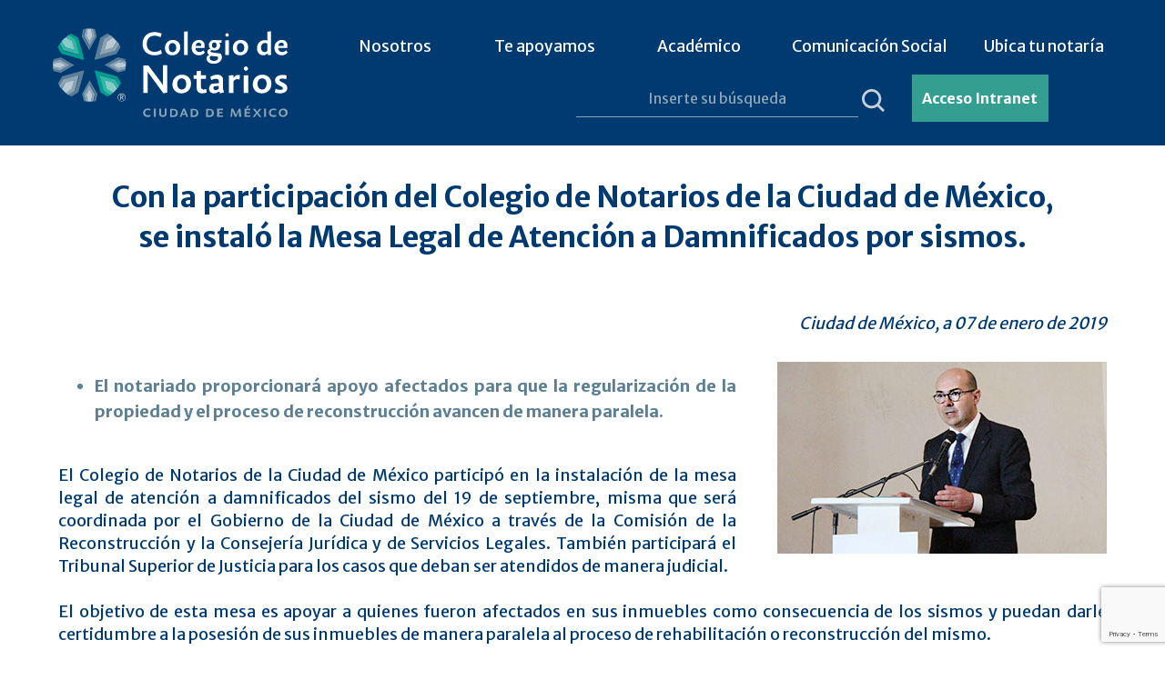

--- FILE ---
content_type: text/html; charset=UTF-8
request_url: https://colegiodenotarios.org.mx/?articulo=55&id=27
body_size: 4582
content:
<!doctype html>
<html>
<head>

<meta charset="UTF-8">
<title>Colegio de Notarios de la Ciudad de México</title>
<meta name="keywords" content=""/>
<meta name="description" content=""/>
<meta NAME="Robots" CONTENT="ALL">
<meta NAME="rating" CONTENT="General">
<meta name="Copyright" CONTENT="2019 © Colegio de Notarios de la Ciudad de México">
<meta name="Author" CONTENT="www.interartis.com">
<link rel="shortcut icon" href="logo.ico">
<link href="css/ty.css" rel="stylesheet" type="text/css">
<link href="css/boilerplate.css" rel="stylesheet" type="text/css">
<link href="css/menu_styles.css" rel="stylesheet" type="text/css">
 <link href="css/estilos-nan.css" rel="stylesheet" type="text/css">
<script src='https://www.google.com/recaptcha/api.js?render=6LertmUpAAAAAOXqlXJxoTSvmO23kq1-mBHiziFI'></script>
<script src="js/respond.min.js"></script>
<script src="https://code.jquery.com/jquery-latest.min.js" type="text/javascript"></script>
<script src="js/script.js"></script>
<script src="js/escrits.js"></script>
<script src="js/tab-script.js"></script>

<link rel="stylesheet" href="css/jquery.modal.min.css"> 
<script src="js/jquery-3.3.1.min.js"></script>
<script src="js/jquery.modal.min.js"></script>

 <script type="text/javascript">
function registro_buscar () { 
  $("#Buscar").val(1); 
  $("#Busqueda").submit(); 
}
    </script>
  <script>
  $(document).ready(function() {    setTimeout(function(){ set_estadistica (); }, 200);  });
  function set_estadistica () {    var datos = "id_tipo=1&id_adm_articulo=55&sBD_Prefijo=";    console.log("entrando " + datos);   $.ajax({    url: "cms-json.php",    type: "POST",    data: datos ,    dataType: "json",    success: function(resultado) {         console.log("resultado");      if (resultado.exito) {              console.log("exito");      } else {          console.log("fallo");     }    }  });  }
</script>
</head>

<body>
<header class="fluid">
<div id="logo"><div align="center"><a href="inicio"><img src="images/colegio_notarios_ciudad_mexico.svg" alt="Colegio de Notarios de la Ciudad de México"/></a></div></div>
<div id="menu" style="margin: 0 -20px 0 0;">
  <div id="cssmenu">
      <ul><li class="w-1 Nosotros primer_elemento " style="z-index: 100; margin: 0 0.7%;"><a href="Nosotros">Nosotros</a><ul style="z-index: 100;"><li><a href="quienes_somos">¿Quiénes somos?</a></li><li><a href="que-notario-un-notario">¿Qué es / Qué hace un notario?</a></li><li><a href="directorios">Ubica tu notaría más cercana</a></li><li><a href="consejo">Consejo</a></li><li><a href="datos-contacto">Datos de contacto</a></li><li><a href="preguntas-frecuentes">Preguntas frecuentes</a></li><li><a href="evolucion-del-notariado">Evolución del notariado</a></li><li><a href="normativa">Normativa</a></li><li><a href="el-notariado-notariado-cdmx">El notariado en la Ciudad de México</a></li><li><a href="los-notariados-de-tipo-latino">Los notariados de tipo latino</a></li><li><a href="actuacion-notarial">De la actuación notarial</a></li><li><a href="instrumentos-publicos-notariales">De los instrumentos públicos notariales</a></li><li><a href="efectos-valor-juridico-de-los-instrumentos">De los efectos y valor jurídico de los instrumentos</a></li><li><a href="notariado-internacional">El notariado internacional</a></li>
</ul></li><li class="w-2 Te apoyamos  " style="z-index: 100; margin: 0 0.7%;"><a href="Te apoyamos">Te apoyamos</a><ul style="z-index: 100;"><li><a href="consultoria-gratuita">Consultorías Jurídicas Gratuitas</a></li><li><a href="jornada-notarial">Jornada Notarial</a></li><li><a href="escrituracion-programas-sociales">Escrituración en programas sociales</a></li><li><a href="septiembre-mes-testamento">Septiembre Mes del Testamento</a></li><li><a href="testamento-herencia">Testamento y herencia</a></li><li><a href="programa-sucesiones">Programa de sucesiones</a></li><li><a href="que-hacer-cuando-quiera-comprar-casa">Qué hacer cuando quiera comprar mi casa</a></li><li><a href="cancelacion-hipoteca">Cancelación de hipoteca</a></li><li><a href="voluntad-anticipada">Documento de Voluntad Anticipada</a></li><li><a href="participacion-en-materia-electoral">Participación en materia electoral</a></li><li><a href="pyme">Pequeña y mediana empresa</a></li><li><a href="iap">Instituciones de Asistencia Privada</a></li><li><a href="osc">Organizaciones de la Sociedad Civil</a></li><li><a href="costos-notariales">Costos notariales</a></li><li><a href="https://colegiodenotarios.org.mx/modulos/arancel-actual.php" target="_blank" >Arancel</a></li>
</ul></li><li class="w-3 Académico  " style="z-index: 100; margin: 0 0.7%;"><a href="Académico">Académico</a><ul style="z-index: 100;"><li><a href="https://instituto.colegiodenotarios.org.mx/index.html" target="_blank" >Instituto de Investigaciones Jurídicas del Notariado</a></li><li><a href="carrera-notarial">Carrera Notarial</a></li><li><a href="bolsa-trabajo">Bolsa de trabajo</a></li>
</ul></li><li class="w-4 comunicacion_social  " style="z-index: 100; margin: 0 0.7%;"><a href="comunicacion_social">Comunicación Social</a><ul style="z-index: 100;"><li><a href="Hemeroteca">Hemeroteca</a></li><li><a href="memoria-historica">Memoria histórica</a></li><li><a href="comunicados-prensa">Comunicados de prensa</a></li>
</ul></li><li class="w-5 directorio  " style="z-index: 100; margin: 0 0.7%;"><a href="directorio">Ubica tu notaría</a></li></ul>
  </div>
</div>
<div id="intranet">
<div class="formulario_header">
           <form action="busqueda" method="post" name="Busqueda" id="Busqueda"  class="psin">
            <input name="Busqueda" type="text" class="field1" id="Busqueda" size="22" maxlength="512" placeholder="Inserte su búsqueda" style="width: 300px;"/>
            <a href="javascript: void(0);" onclick="registro_buscar();"><img src="images/lupa.svg" alt="Buscador sitio"/></a>
            </form>
        </div>
<a class="bot_header" href="acceso_intranet.php" rel="modal:open">Acceso Intranet</a></div>
</header>
<div id="cont_int2" class="fluid">
        <h1>Con la participación del Colegio de Notarios de la Ciudad de México, se instaló la Mesa Legal de Atención a Damnificados por sismos.</h1><br>
        <div align="right"><em> Ciudad de México, a 07 de enero de 2019 </em></div><br>
        <img class="fotos2" src="images/memoria/mesa-damnificados-sismo3.jpg" alt="Mesa Legal de Atención a Damnificados" />
        <ul>
            <li>El notariado proporcionará apoyo afectados para que la regularización de la propiedad y el proceso de reconstrucción avancen de manera paralela.</li>
        </ul><br>

        El Colegio de Notarios de la Ciudad de México participó en la instalación de la mesa legal de atención a damnificados del sismo del 19 de septiembre, misma que será coordinada por el Gobierno de la Ciudad de México a través de la Comisión de la Reconstrucción y la Consejería Jurídica y de Servicios Legales. También participará el Tribunal Superior de Justicia para los casos que deban ser atendidos de manera judicial.<br><br>

        El objetivo de esta mesa es apoyar a quienes fueron afectados en sus inmuebles como consecuencia de los sismos y puedan darle certidumbre a la posesión de sus inmuebles de manera paralela al proceso de rehabilitación o reconstrucción del mismo.
        <br><br>
        <img class="fotos1" src="images/memoria/mesa-damnificados-sismo2.jpg" alt="Mesa Legal de Atención a Damnificados" />
        El Presidente del Colegio de Notarios de esta Ciudad, Marco Antonio Ruiz, habló sobre las acciones emprendidas por los notarios e indicó que en 2018 se instaló una Comisión de Reconstrucción, presidida por el notario José Ángel Fernández, la cual se encargó de aglutinar la información respecto de las viviendas afectadas y las necesidades jurídicas necesarias para apoyar a los propietarios.<br><br>

        Asimismo, en noviembre de 2018 en las mesas de asesoría legal se detectó el grave problema relacionado con la tenencia de la tierra, en especial en lo que hoy son las alcaldías de Iztapalapa, Tláhuac, Xochimilco y Tlalpan.<br><br>

        “Se atendieron mil 800 personas con asesoría precisa y personalizada para guiarlas en el proceso de darle certidumbre a la propiedad a sus viviendas. En cada caso el notario brindó opciones y criterios para orientar los actos jurídicos de tal manera que se brindara certeza tanto en la transferencia de los recursos como en la construcción o en el cumplimiento de las obligaciones de los constructores”, precisó Ruiz Aguirre. Así se hizo y se seguirá haciendo, añadió.<br><br>
        Por su parte, el comisionado para la Reconstrucción de la Ciudad de México, César Cravioto, coincidió en que la propiedad de la tierra era un problema que recurrentemente aparecía en los distintos edificios y viviendas.<br><br>

        Así, César Cravioto indicó que se instalará una ventanilla única para recibir, analizar cada caso y determinar la vía jurídico-notarial o judicial mediante la cual se daría viabilidad a la resolución de los conflictos. Por ello, Cravioto agradeció al Colegio de Notarios y al Tribunal Superior de Justicia de la Ciudad de México su participación y disponibilidad de apoyo.<br><br>
        <img class="fotos2" src="images/memoria/mesa-damnificados-sismo.jpg" alt="Mesa Legal de Atención a Damnificados" />
        El grupo de la mesa de trabajo que se instaló trabajará de manera constante con reuniones periódicas cada semana para darle seguimiento a todos los casos con la finalidad de no retrasar el proceso de reconstrucción. Es decir, se procurará generar avances que permitan agilizar inicios de obra de reconstrucción y ésta camine de la mano con la regularización de la propiedad.<br><br>

        Según estadísticas del Gobierno de la Ciudad de México, actualmente hay poco más de 17 mil personas con afectaciones en sus viviendas por el sismo del 19 de septiembre, de cuales 15 mil tienen afectaciones graves.<br><br>

        En el evento estuvieron el magistrado presidente del Tribunal Superior de Justicia, Rafael Guerra Álvarez; el Consejero Jurídico y de Servicios Legales, Héctor Villegas Sandoval; la directora general de Servicios Legales, Silvia Marcela Arriaga; la directora general de Regularización Territorial, Rebeca Olivia Sánchez Andin; el secretario de la Contraloría General, Juan José Serrano Mendoza, además de los notarios Heriberto Castillo Villanueva, integrante de la Comisión de Reconstrucción y José Ángel Fernández Uría, presidente de la Comisión de Reconstrucción del Colegio de Notarios.<br><br>

<a class="link-mem" href="http://colnot.colegiodenotarios.org.mx/historica"</i>Regresar</a>
    </div>

<footer class="fluid">
	<div class="pie_cont">
<div class="roseta3_cont"><img class="roseta3_img" src="images/logos-pie.png" alt="Colegio de Notarios de la Ciudad de México"/></div>
<div class="pie_col1">
		<span class="pie_title">NOSOTROS</span>
<ul>
	    <li><a href="?articulo=11">¿Quiénes somos?</a></li>
            <li><a href="?articulo=14">¿Qué es / Qué hace un notario?</a></li>
            <li><a href="?articulo=15">Directorio de notarios</a></li>
			<li><a href="?articulo=16">Consejo</a></li>
            <li><a href="?articulo=17">Datos de contacto</a></li>
            <li><a href="?articulo=18">Preguntas frecuentes</a></li>
            <li><a href="?articulo=19">Evolución del notariado</a></li>
			<li><a href="?articulo=20">Normativa</a></li>
            <li><a href="?articulo=21">El notariado en la Ciudad de México</a></li>
            <li><a href="?articulo=22">Los notariados de tipo latino</a></li>
            <li><a href="?articulo=23">De la actuación notarial</a></li>
            <li><a href="?articulo=24">De los instrumentos públicos notariales</a></li>
			<li><a href="?articulo=25">De los efectos y valor jurídico de los Instrumentos</a></li>
            <li><a href="?articulo=26">El notariado internacional</a></li>
		</ul>
</div>
<div class="pie_col2">
		<span class="pie_title">TE APOYAMOS</span>
<ul>
	    <li><a href="?articulo=27">Consultoría Jurídica Gratuita</a></li>
            <li><a href="?articulo=28">Jornada notarial</a></li>
            <li><a href="?articulo=29">Escrituración en programas sociales</a></li>
            <li><a href="?articulo=30">Septiembre mes del testamento</a></li>
            <li><a href="?articulo=31">Testamento y herencia</a></li>
            <li><a href="?articulo=32">¿Qué hacer cuando quiera comprar mi casa?</a></li>
            <li><a href="?articulo=33">Cancelación de hipoteca</a></li>
            <li><a href="?articulo=34">Documento de voluntad anticipada</a></li>
            <li><a href="?articulo=35">Participación en materia electoral</a></li>
            <li><a href="?articulo=36">Pequeña y mediana empresa</a></li>
            <li><a href="?articulo=37">Instituciones de asistencia privada</a></li>
            <li><a href="?articulo=38">Organizaciones de la sociedad civil</a></li>
            <li><a href="?articulo=39">Costos notariales</a></li>
            <li><a href="https://colegiodenotarios.org.mx/modulos/arancel-actual.php" target="_blank">Arancel</a></li>
		</ul>
</div>
<div class="pie_col3">
		<span class="pie_title">ACADÉMICO</span>
<ul>
	    	<li><a href="https://instituto.colegiodenotarios.org.mx/index.html" target="_blank">Instituto de Investigaciones Jurídicas del Notariado</a></li>
			<li><a href="?articulo=41">Carrera notarial</a></li>
            <li><a href="?articulo=43">Exámenes</a></li>
            <li><a href="https://instituto.colegiodenotarios.org.mx/biblioteca" target="_blank">Biblioteca</a></li>
            <li><a href="?articulo=47">Bolsa de trabajo</a></li>
		</ul>      
		<span class="pie_title">COMUNICACIÓN SOCIAL</span>
<ul>
	    <li><a href="?articulo=9">Hemeroteca</a></li>
			<li><a href="?articulo=48">Memoria histórica</a></li>
            <li><a href="?articulo=49">Comunicados de prensa</a></li>
		</ul>   
</div>
<div class="pie_col4">
<span class="pie_title">CONTACTO</span><br><br>
<em>Conmutador:</em> <strong>(55) 5511-1819</strong> <br><br>
<em>Horario de atención a usuarios por teléfono</em><br>
<em>Lunes a Jueves:</em><br>
De 9:00 a 14:00 y de 15:00 a 18:00<br>
<em>Viernes:</em><br>
De 9:00 a 14:00 y de 15:00 a 17:00
<br><br>
Río Tigris No. 63, Col. Cuauhtémoc
<br>
C.P. 06500, Ciudad de México
<br><br>
<a class="redes_sociales" href="https://www.facebook.com/colegionotarioscdmx/" target="_blank"><img src="images/facebook_logo.svg" alt="facebook"/></a>

<a class="redes_sociales" href="https://www.tiktok.com/@colegiodenotarioscdmx" target="_blank"><img src="images/tiktok_logo.svg" alt="Tiktok"/></a>

<a class="redes_sociales" href="https://x.com/colegionotarios" target="_blank"><img src="images/x.svg" alt="x"/></a>
<a class="redes_sociales" href="https://www.linkedin.com/company/colegio-de-notarios-de-la-ciudad-de-m%C3%A9xico/" target="_blank"><img src="images/linkedin.svg" alt="linkedin"/></a>
	<a class="redes_sociales" href="https://www.instagram.com/colegiodenotarioscdmx/" target="_blank"><img src="images/instagram.svg" alt="instagram"/></a>
	<a class="redes_sociales" href="https://www.youtube.com/c/ColegiodeNotariosdelaCiudaddeM%C3%A9xico" target="_blank"><img src="images/youtube_logo.svg" alt="YouTube"/></a>
</div>
<div class="pie_cont2">
©️ 2025 Todos los derechos reservados. Colegio de Notarios Ciudad de México®️ y Red Integral Notarial®️ son marcas registradas.	
	<span class="div_line"> | </span> <a href="doctos/aviso_privacidad_CNCDMX.pdf" target="_blank">Aviso de Privacidad</a><span class="div_line"> | </span>Un desarrollo de <a href="http://www.interartis.com/" target="_blank"><img src="images/interartis_nvo.png" alt="Interartis - DISEÑO GRÁFICO + WEB + SISTEMAS"/></a>
</div>
</div>
</footer>
<script src="js/script-prg.js"></script>
</body>
</html>

--- FILE ---
content_type: text/html; charset=utf-8
request_url: https://www.google.com/recaptcha/api2/anchor?ar=1&k=6LertmUpAAAAAOXqlXJxoTSvmO23kq1-mBHiziFI&co=aHR0cHM6Ly9jb2xlZ2lvZGVub3Rhcmlvcy5vcmcubXg6NDQz&hl=en&v=9TiwnJFHeuIw_s0wSd3fiKfN&size=invisible&anchor-ms=20000&execute-ms=30000&cb=lobhnj3db6yc
body_size: 48210
content:
<!DOCTYPE HTML><html dir="ltr" lang="en"><head><meta http-equiv="Content-Type" content="text/html; charset=UTF-8">
<meta http-equiv="X-UA-Compatible" content="IE=edge">
<title>reCAPTCHA</title>
<style type="text/css">
/* cyrillic-ext */
@font-face {
  font-family: 'Roboto';
  font-style: normal;
  font-weight: 400;
  font-stretch: 100%;
  src: url(//fonts.gstatic.com/s/roboto/v48/KFO7CnqEu92Fr1ME7kSn66aGLdTylUAMa3GUBHMdazTgWw.woff2) format('woff2');
  unicode-range: U+0460-052F, U+1C80-1C8A, U+20B4, U+2DE0-2DFF, U+A640-A69F, U+FE2E-FE2F;
}
/* cyrillic */
@font-face {
  font-family: 'Roboto';
  font-style: normal;
  font-weight: 400;
  font-stretch: 100%;
  src: url(//fonts.gstatic.com/s/roboto/v48/KFO7CnqEu92Fr1ME7kSn66aGLdTylUAMa3iUBHMdazTgWw.woff2) format('woff2');
  unicode-range: U+0301, U+0400-045F, U+0490-0491, U+04B0-04B1, U+2116;
}
/* greek-ext */
@font-face {
  font-family: 'Roboto';
  font-style: normal;
  font-weight: 400;
  font-stretch: 100%;
  src: url(//fonts.gstatic.com/s/roboto/v48/KFO7CnqEu92Fr1ME7kSn66aGLdTylUAMa3CUBHMdazTgWw.woff2) format('woff2');
  unicode-range: U+1F00-1FFF;
}
/* greek */
@font-face {
  font-family: 'Roboto';
  font-style: normal;
  font-weight: 400;
  font-stretch: 100%;
  src: url(//fonts.gstatic.com/s/roboto/v48/KFO7CnqEu92Fr1ME7kSn66aGLdTylUAMa3-UBHMdazTgWw.woff2) format('woff2');
  unicode-range: U+0370-0377, U+037A-037F, U+0384-038A, U+038C, U+038E-03A1, U+03A3-03FF;
}
/* math */
@font-face {
  font-family: 'Roboto';
  font-style: normal;
  font-weight: 400;
  font-stretch: 100%;
  src: url(//fonts.gstatic.com/s/roboto/v48/KFO7CnqEu92Fr1ME7kSn66aGLdTylUAMawCUBHMdazTgWw.woff2) format('woff2');
  unicode-range: U+0302-0303, U+0305, U+0307-0308, U+0310, U+0312, U+0315, U+031A, U+0326-0327, U+032C, U+032F-0330, U+0332-0333, U+0338, U+033A, U+0346, U+034D, U+0391-03A1, U+03A3-03A9, U+03B1-03C9, U+03D1, U+03D5-03D6, U+03F0-03F1, U+03F4-03F5, U+2016-2017, U+2034-2038, U+203C, U+2040, U+2043, U+2047, U+2050, U+2057, U+205F, U+2070-2071, U+2074-208E, U+2090-209C, U+20D0-20DC, U+20E1, U+20E5-20EF, U+2100-2112, U+2114-2115, U+2117-2121, U+2123-214F, U+2190, U+2192, U+2194-21AE, U+21B0-21E5, U+21F1-21F2, U+21F4-2211, U+2213-2214, U+2216-22FF, U+2308-230B, U+2310, U+2319, U+231C-2321, U+2336-237A, U+237C, U+2395, U+239B-23B7, U+23D0, U+23DC-23E1, U+2474-2475, U+25AF, U+25B3, U+25B7, U+25BD, U+25C1, U+25CA, U+25CC, U+25FB, U+266D-266F, U+27C0-27FF, U+2900-2AFF, U+2B0E-2B11, U+2B30-2B4C, U+2BFE, U+3030, U+FF5B, U+FF5D, U+1D400-1D7FF, U+1EE00-1EEFF;
}
/* symbols */
@font-face {
  font-family: 'Roboto';
  font-style: normal;
  font-weight: 400;
  font-stretch: 100%;
  src: url(//fonts.gstatic.com/s/roboto/v48/KFO7CnqEu92Fr1ME7kSn66aGLdTylUAMaxKUBHMdazTgWw.woff2) format('woff2');
  unicode-range: U+0001-000C, U+000E-001F, U+007F-009F, U+20DD-20E0, U+20E2-20E4, U+2150-218F, U+2190, U+2192, U+2194-2199, U+21AF, U+21E6-21F0, U+21F3, U+2218-2219, U+2299, U+22C4-22C6, U+2300-243F, U+2440-244A, U+2460-24FF, U+25A0-27BF, U+2800-28FF, U+2921-2922, U+2981, U+29BF, U+29EB, U+2B00-2BFF, U+4DC0-4DFF, U+FFF9-FFFB, U+10140-1018E, U+10190-1019C, U+101A0, U+101D0-101FD, U+102E0-102FB, U+10E60-10E7E, U+1D2C0-1D2D3, U+1D2E0-1D37F, U+1F000-1F0FF, U+1F100-1F1AD, U+1F1E6-1F1FF, U+1F30D-1F30F, U+1F315, U+1F31C, U+1F31E, U+1F320-1F32C, U+1F336, U+1F378, U+1F37D, U+1F382, U+1F393-1F39F, U+1F3A7-1F3A8, U+1F3AC-1F3AF, U+1F3C2, U+1F3C4-1F3C6, U+1F3CA-1F3CE, U+1F3D4-1F3E0, U+1F3ED, U+1F3F1-1F3F3, U+1F3F5-1F3F7, U+1F408, U+1F415, U+1F41F, U+1F426, U+1F43F, U+1F441-1F442, U+1F444, U+1F446-1F449, U+1F44C-1F44E, U+1F453, U+1F46A, U+1F47D, U+1F4A3, U+1F4B0, U+1F4B3, U+1F4B9, U+1F4BB, U+1F4BF, U+1F4C8-1F4CB, U+1F4D6, U+1F4DA, U+1F4DF, U+1F4E3-1F4E6, U+1F4EA-1F4ED, U+1F4F7, U+1F4F9-1F4FB, U+1F4FD-1F4FE, U+1F503, U+1F507-1F50B, U+1F50D, U+1F512-1F513, U+1F53E-1F54A, U+1F54F-1F5FA, U+1F610, U+1F650-1F67F, U+1F687, U+1F68D, U+1F691, U+1F694, U+1F698, U+1F6AD, U+1F6B2, U+1F6B9-1F6BA, U+1F6BC, U+1F6C6-1F6CF, U+1F6D3-1F6D7, U+1F6E0-1F6EA, U+1F6F0-1F6F3, U+1F6F7-1F6FC, U+1F700-1F7FF, U+1F800-1F80B, U+1F810-1F847, U+1F850-1F859, U+1F860-1F887, U+1F890-1F8AD, U+1F8B0-1F8BB, U+1F8C0-1F8C1, U+1F900-1F90B, U+1F93B, U+1F946, U+1F984, U+1F996, U+1F9E9, U+1FA00-1FA6F, U+1FA70-1FA7C, U+1FA80-1FA89, U+1FA8F-1FAC6, U+1FACE-1FADC, U+1FADF-1FAE9, U+1FAF0-1FAF8, U+1FB00-1FBFF;
}
/* vietnamese */
@font-face {
  font-family: 'Roboto';
  font-style: normal;
  font-weight: 400;
  font-stretch: 100%;
  src: url(//fonts.gstatic.com/s/roboto/v48/KFO7CnqEu92Fr1ME7kSn66aGLdTylUAMa3OUBHMdazTgWw.woff2) format('woff2');
  unicode-range: U+0102-0103, U+0110-0111, U+0128-0129, U+0168-0169, U+01A0-01A1, U+01AF-01B0, U+0300-0301, U+0303-0304, U+0308-0309, U+0323, U+0329, U+1EA0-1EF9, U+20AB;
}
/* latin-ext */
@font-face {
  font-family: 'Roboto';
  font-style: normal;
  font-weight: 400;
  font-stretch: 100%;
  src: url(//fonts.gstatic.com/s/roboto/v48/KFO7CnqEu92Fr1ME7kSn66aGLdTylUAMa3KUBHMdazTgWw.woff2) format('woff2');
  unicode-range: U+0100-02BA, U+02BD-02C5, U+02C7-02CC, U+02CE-02D7, U+02DD-02FF, U+0304, U+0308, U+0329, U+1D00-1DBF, U+1E00-1E9F, U+1EF2-1EFF, U+2020, U+20A0-20AB, U+20AD-20C0, U+2113, U+2C60-2C7F, U+A720-A7FF;
}
/* latin */
@font-face {
  font-family: 'Roboto';
  font-style: normal;
  font-weight: 400;
  font-stretch: 100%;
  src: url(//fonts.gstatic.com/s/roboto/v48/KFO7CnqEu92Fr1ME7kSn66aGLdTylUAMa3yUBHMdazQ.woff2) format('woff2');
  unicode-range: U+0000-00FF, U+0131, U+0152-0153, U+02BB-02BC, U+02C6, U+02DA, U+02DC, U+0304, U+0308, U+0329, U+2000-206F, U+20AC, U+2122, U+2191, U+2193, U+2212, U+2215, U+FEFF, U+FFFD;
}
/* cyrillic-ext */
@font-face {
  font-family: 'Roboto';
  font-style: normal;
  font-weight: 500;
  font-stretch: 100%;
  src: url(//fonts.gstatic.com/s/roboto/v48/KFO7CnqEu92Fr1ME7kSn66aGLdTylUAMa3GUBHMdazTgWw.woff2) format('woff2');
  unicode-range: U+0460-052F, U+1C80-1C8A, U+20B4, U+2DE0-2DFF, U+A640-A69F, U+FE2E-FE2F;
}
/* cyrillic */
@font-face {
  font-family: 'Roboto';
  font-style: normal;
  font-weight: 500;
  font-stretch: 100%;
  src: url(//fonts.gstatic.com/s/roboto/v48/KFO7CnqEu92Fr1ME7kSn66aGLdTylUAMa3iUBHMdazTgWw.woff2) format('woff2');
  unicode-range: U+0301, U+0400-045F, U+0490-0491, U+04B0-04B1, U+2116;
}
/* greek-ext */
@font-face {
  font-family: 'Roboto';
  font-style: normal;
  font-weight: 500;
  font-stretch: 100%;
  src: url(//fonts.gstatic.com/s/roboto/v48/KFO7CnqEu92Fr1ME7kSn66aGLdTylUAMa3CUBHMdazTgWw.woff2) format('woff2');
  unicode-range: U+1F00-1FFF;
}
/* greek */
@font-face {
  font-family: 'Roboto';
  font-style: normal;
  font-weight: 500;
  font-stretch: 100%;
  src: url(//fonts.gstatic.com/s/roboto/v48/KFO7CnqEu92Fr1ME7kSn66aGLdTylUAMa3-UBHMdazTgWw.woff2) format('woff2');
  unicode-range: U+0370-0377, U+037A-037F, U+0384-038A, U+038C, U+038E-03A1, U+03A3-03FF;
}
/* math */
@font-face {
  font-family: 'Roboto';
  font-style: normal;
  font-weight: 500;
  font-stretch: 100%;
  src: url(//fonts.gstatic.com/s/roboto/v48/KFO7CnqEu92Fr1ME7kSn66aGLdTylUAMawCUBHMdazTgWw.woff2) format('woff2');
  unicode-range: U+0302-0303, U+0305, U+0307-0308, U+0310, U+0312, U+0315, U+031A, U+0326-0327, U+032C, U+032F-0330, U+0332-0333, U+0338, U+033A, U+0346, U+034D, U+0391-03A1, U+03A3-03A9, U+03B1-03C9, U+03D1, U+03D5-03D6, U+03F0-03F1, U+03F4-03F5, U+2016-2017, U+2034-2038, U+203C, U+2040, U+2043, U+2047, U+2050, U+2057, U+205F, U+2070-2071, U+2074-208E, U+2090-209C, U+20D0-20DC, U+20E1, U+20E5-20EF, U+2100-2112, U+2114-2115, U+2117-2121, U+2123-214F, U+2190, U+2192, U+2194-21AE, U+21B0-21E5, U+21F1-21F2, U+21F4-2211, U+2213-2214, U+2216-22FF, U+2308-230B, U+2310, U+2319, U+231C-2321, U+2336-237A, U+237C, U+2395, U+239B-23B7, U+23D0, U+23DC-23E1, U+2474-2475, U+25AF, U+25B3, U+25B7, U+25BD, U+25C1, U+25CA, U+25CC, U+25FB, U+266D-266F, U+27C0-27FF, U+2900-2AFF, U+2B0E-2B11, U+2B30-2B4C, U+2BFE, U+3030, U+FF5B, U+FF5D, U+1D400-1D7FF, U+1EE00-1EEFF;
}
/* symbols */
@font-face {
  font-family: 'Roboto';
  font-style: normal;
  font-weight: 500;
  font-stretch: 100%;
  src: url(//fonts.gstatic.com/s/roboto/v48/KFO7CnqEu92Fr1ME7kSn66aGLdTylUAMaxKUBHMdazTgWw.woff2) format('woff2');
  unicode-range: U+0001-000C, U+000E-001F, U+007F-009F, U+20DD-20E0, U+20E2-20E4, U+2150-218F, U+2190, U+2192, U+2194-2199, U+21AF, U+21E6-21F0, U+21F3, U+2218-2219, U+2299, U+22C4-22C6, U+2300-243F, U+2440-244A, U+2460-24FF, U+25A0-27BF, U+2800-28FF, U+2921-2922, U+2981, U+29BF, U+29EB, U+2B00-2BFF, U+4DC0-4DFF, U+FFF9-FFFB, U+10140-1018E, U+10190-1019C, U+101A0, U+101D0-101FD, U+102E0-102FB, U+10E60-10E7E, U+1D2C0-1D2D3, U+1D2E0-1D37F, U+1F000-1F0FF, U+1F100-1F1AD, U+1F1E6-1F1FF, U+1F30D-1F30F, U+1F315, U+1F31C, U+1F31E, U+1F320-1F32C, U+1F336, U+1F378, U+1F37D, U+1F382, U+1F393-1F39F, U+1F3A7-1F3A8, U+1F3AC-1F3AF, U+1F3C2, U+1F3C4-1F3C6, U+1F3CA-1F3CE, U+1F3D4-1F3E0, U+1F3ED, U+1F3F1-1F3F3, U+1F3F5-1F3F7, U+1F408, U+1F415, U+1F41F, U+1F426, U+1F43F, U+1F441-1F442, U+1F444, U+1F446-1F449, U+1F44C-1F44E, U+1F453, U+1F46A, U+1F47D, U+1F4A3, U+1F4B0, U+1F4B3, U+1F4B9, U+1F4BB, U+1F4BF, U+1F4C8-1F4CB, U+1F4D6, U+1F4DA, U+1F4DF, U+1F4E3-1F4E6, U+1F4EA-1F4ED, U+1F4F7, U+1F4F9-1F4FB, U+1F4FD-1F4FE, U+1F503, U+1F507-1F50B, U+1F50D, U+1F512-1F513, U+1F53E-1F54A, U+1F54F-1F5FA, U+1F610, U+1F650-1F67F, U+1F687, U+1F68D, U+1F691, U+1F694, U+1F698, U+1F6AD, U+1F6B2, U+1F6B9-1F6BA, U+1F6BC, U+1F6C6-1F6CF, U+1F6D3-1F6D7, U+1F6E0-1F6EA, U+1F6F0-1F6F3, U+1F6F7-1F6FC, U+1F700-1F7FF, U+1F800-1F80B, U+1F810-1F847, U+1F850-1F859, U+1F860-1F887, U+1F890-1F8AD, U+1F8B0-1F8BB, U+1F8C0-1F8C1, U+1F900-1F90B, U+1F93B, U+1F946, U+1F984, U+1F996, U+1F9E9, U+1FA00-1FA6F, U+1FA70-1FA7C, U+1FA80-1FA89, U+1FA8F-1FAC6, U+1FACE-1FADC, U+1FADF-1FAE9, U+1FAF0-1FAF8, U+1FB00-1FBFF;
}
/* vietnamese */
@font-face {
  font-family: 'Roboto';
  font-style: normal;
  font-weight: 500;
  font-stretch: 100%;
  src: url(//fonts.gstatic.com/s/roboto/v48/KFO7CnqEu92Fr1ME7kSn66aGLdTylUAMa3OUBHMdazTgWw.woff2) format('woff2');
  unicode-range: U+0102-0103, U+0110-0111, U+0128-0129, U+0168-0169, U+01A0-01A1, U+01AF-01B0, U+0300-0301, U+0303-0304, U+0308-0309, U+0323, U+0329, U+1EA0-1EF9, U+20AB;
}
/* latin-ext */
@font-face {
  font-family: 'Roboto';
  font-style: normal;
  font-weight: 500;
  font-stretch: 100%;
  src: url(//fonts.gstatic.com/s/roboto/v48/KFO7CnqEu92Fr1ME7kSn66aGLdTylUAMa3KUBHMdazTgWw.woff2) format('woff2');
  unicode-range: U+0100-02BA, U+02BD-02C5, U+02C7-02CC, U+02CE-02D7, U+02DD-02FF, U+0304, U+0308, U+0329, U+1D00-1DBF, U+1E00-1E9F, U+1EF2-1EFF, U+2020, U+20A0-20AB, U+20AD-20C0, U+2113, U+2C60-2C7F, U+A720-A7FF;
}
/* latin */
@font-face {
  font-family: 'Roboto';
  font-style: normal;
  font-weight: 500;
  font-stretch: 100%;
  src: url(//fonts.gstatic.com/s/roboto/v48/KFO7CnqEu92Fr1ME7kSn66aGLdTylUAMa3yUBHMdazQ.woff2) format('woff2');
  unicode-range: U+0000-00FF, U+0131, U+0152-0153, U+02BB-02BC, U+02C6, U+02DA, U+02DC, U+0304, U+0308, U+0329, U+2000-206F, U+20AC, U+2122, U+2191, U+2193, U+2212, U+2215, U+FEFF, U+FFFD;
}
/* cyrillic-ext */
@font-face {
  font-family: 'Roboto';
  font-style: normal;
  font-weight: 900;
  font-stretch: 100%;
  src: url(//fonts.gstatic.com/s/roboto/v48/KFO7CnqEu92Fr1ME7kSn66aGLdTylUAMa3GUBHMdazTgWw.woff2) format('woff2');
  unicode-range: U+0460-052F, U+1C80-1C8A, U+20B4, U+2DE0-2DFF, U+A640-A69F, U+FE2E-FE2F;
}
/* cyrillic */
@font-face {
  font-family: 'Roboto';
  font-style: normal;
  font-weight: 900;
  font-stretch: 100%;
  src: url(//fonts.gstatic.com/s/roboto/v48/KFO7CnqEu92Fr1ME7kSn66aGLdTylUAMa3iUBHMdazTgWw.woff2) format('woff2');
  unicode-range: U+0301, U+0400-045F, U+0490-0491, U+04B0-04B1, U+2116;
}
/* greek-ext */
@font-face {
  font-family: 'Roboto';
  font-style: normal;
  font-weight: 900;
  font-stretch: 100%;
  src: url(//fonts.gstatic.com/s/roboto/v48/KFO7CnqEu92Fr1ME7kSn66aGLdTylUAMa3CUBHMdazTgWw.woff2) format('woff2');
  unicode-range: U+1F00-1FFF;
}
/* greek */
@font-face {
  font-family: 'Roboto';
  font-style: normal;
  font-weight: 900;
  font-stretch: 100%;
  src: url(//fonts.gstatic.com/s/roboto/v48/KFO7CnqEu92Fr1ME7kSn66aGLdTylUAMa3-UBHMdazTgWw.woff2) format('woff2');
  unicode-range: U+0370-0377, U+037A-037F, U+0384-038A, U+038C, U+038E-03A1, U+03A3-03FF;
}
/* math */
@font-face {
  font-family: 'Roboto';
  font-style: normal;
  font-weight: 900;
  font-stretch: 100%;
  src: url(//fonts.gstatic.com/s/roboto/v48/KFO7CnqEu92Fr1ME7kSn66aGLdTylUAMawCUBHMdazTgWw.woff2) format('woff2');
  unicode-range: U+0302-0303, U+0305, U+0307-0308, U+0310, U+0312, U+0315, U+031A, U+0326-0327, U+032C, U+032F-0330, U+0332-0333, U+0338, U+033A, U+0346, U+034D, U+0391-03A1, U+03A3-03A9, U+03B1-03C9, U+03D1, U+03D5-03D6, U+03F0-03F1, U+03F4-03F5, U+2016-2017, U+2034-2038, U+203C, U+2040, U+2043, U+2047, U+2050, U+2057, U+205F, U+2070-2071, U+2074-208E, U+2090-209C, U+20D0-20DC, U+20E1, U+20E5-20EF, U+2100-2112, U+2114-2115, U+2117-2121, U+2123-214F, U+2190, U+2192, U+2194-21AE, U+21B0-21E5, U+21F1-21F2, U+21F4-2211, U+2213-2214, U+2216-22FF, U+2308-230B, U+2310, U+2319, U+231C-2321, U+2336-237A, U+237C, U+2395, U+239B-23B7, U+23D0, U+23DC-23E1, U+2474-2475, U+25AF, U+25B3, U+25B7, U+25BD, U+25C1, U+25CA, U+25CC, U+25FB, U+266D-266F, U+27C0-27FF, U+2900-2AFF, U+2B0E-2B11, U+2B30-2B4C, U+2BFE, U+3030, U+FF5B, U+FF5D, U+1D400-1D7FF, U+1EE00-1EEFF;
}
/* symbols */
@font-face {
  font-family: 'Roboto';
  font-style: normal;
  font-weight: 900;
  font-stretch: 100%;
  src: url(//fonts.gstatic.com/s/roboto/v48/KFO7CnqEu92Fr1ME7kSn66aGLdTylUAMaxKUBHMdazTgWw.woff2) format('woff2');
  unicode-range: U+0001-000C, U+000E-001F, U+007F-009F, U+20DD-20E0, U+20E2-20E4, U+2150-218F, U+2190, U+2192, U+2194-2199, U+21AF, U+21E6-21F0, U+21F3, U+2218-2219, U+2299, U+22C4-22C6, U+2300-243F, U+2440-244A, U+2460-24FF, U+25A0-27BF, U+2800-28FF, U+2921-2922, U+2981, U+29BF, U+29EB, U+2B00-2BFF, U+4DC0-4DFF, U+FFF9-FFFB, U+10140-1018E, U+10190-1019C, U+101A0, U+101D0-101FD, U+102E0-102FB, U+10E60-10E7E, U+1D2C0-1D2D3, U+1D2E0-1D37F, U+1F000-1F0FF, U+1F100-1F1AD, U+1F1E6-1F1FF, U+1F30D-1F30F, U+1F315, U+1F31C, U+1F31E, U+1F320-1F32C, U+1F336, U+1F378, U+1F37D, U+1F382, U+1F393-1F39F, U+1F3A7-1F3A8, U+1F3AC-1F3AF, U+1F3C2, U+1F3C4-1F3C6, U+1F3CA-1F3CE, U+1F3D4-1F3E0, U+1F3ED, U+1F3F1-1F3F3, U+1F3F5-1F3F7, U+1F408, U+1F415, U+1F41F, U+1F426, U+1F43F, U+1F441-1F442, U+1F444, U+1F446-1F449, U+1F44C-1F44E, U+1F453, U+1F46A, U+1F47D, U+1F4A3, U+1F4B0, U+1F4B3, U+1F4B9, U+1F4BB, U+1F4BF, U+1F4C8-1F4CB, U+1F4D6, U+1F4DA, U+1F4DF, U+1F4E3-1F4E6, U+1F4EA-1F4ED, U+1F4F7, U+1F4F9-1F4FB, U+1F4FD-1F4FE, U+1F503, U+1F507-1F50B, U+1F50D, U+1F512-1F513, U+1F53E-1F54A, U+1F54F-1F5FA, U+1F610, U+1F650-1F67F, U+1F687, U+1F68D, U+1F691, U+1F694, U+1F698, U+1F6AD, U+1F6B2, U+1F6B9-1F6BA, U+1F6BC, U+1F6C6-1F6CF, U+1F6D3-1F6D7, U+1F6E0-1F6EA, U+1F6F0-1F6F3, U+1F6F7-1F6FC, U+1F700-1F7FF, U+1F800-1F80B, U+1F810-1F847, U+1F850-1F859, U+1F860-1F887, U+1F890-1F8AD, U+1F8B0-1F8BB, U+1F8C0-1F8C1, U+1F900-1F90B, U+1F93B, U+1F946, U+1F984, U+1F996, U+1F9E9, U+1FA00-1FA6F, U+1FA70-1FA7C, U+1FA80-1FA89, U+1FA8F-1FAC6, U+1FACE-1FADC, U+1FADF-1FAE9, U+1FAF0-1FAF8, U+1FB00-1FBFF;
}
/* vietnamese */
@font-face {
  font-family: 'Roboto';
  font-style: normal;
  font-weight: 900;
  font-stretch: 100%;
  src: url(//fonts.gstatic.com/s/roboto/v48/KFO7CnqEu92Fr1ME7kSn66aGLdTylUAMa3OUBHMdazTgWw.woff2) format('woff2');
  unicode-range: U+0102-0103, U+0110-0111, U+0128-0129, U+0168-0169, U+01A0-01A1, U+01AF-01B0, U+0300-0301, U+0303-0304, U+0308-0309, U+0323, U+0329, U+1EA0-1EF9, U+20AB;
}
/* latin-ext */
@font-face {
  font-family: 'Roboto';
  font-style: normal;
  font-weight: 900;
  font-stretch: 100%;
  src: url(//fonts.gstatic.com/s/roboto/v48/KFO7CnqEu92Fr1ME7kSn66aGLdTylUAMa3KUBHMdazTgWw.woff2) format('woff2');
  unicode-range: U+0100-02BA, U+02BD-02C5, U+02C7-02CC, U+02CE-02D7, U+02DD-02FF, U+0304, U+0308, U+0329, U+1D00-1DBF, U+1E00-1E9F, U+1EF2-1EFF, U+2020, U+20A0-20AB, U+20AD-20C0, U+2113, U+2C60-2C7F, U+A720-A7FF;
}
/* latin */
@font-face {
  font-family: 'Roboto';
  font-style: normal;
  font-weight: 900;
  font-stretch: 100%;
  src: url(//fonts.gstatic.com/s/roboto/v48/KFO7CnqEu92Fr1ME7kSn66aGLdTylUAMa3yUBHMdazQ.woff2) format('woff2');
  unicode-range: U+0000-00FF, U+0131, U+0152-0153, U+02BB-02BC, U+02C6, U+02DA, U+02DC, U+0304, U+0308, U+0329, U+2000-206F, U+20AC, U+2122, U+2191, U+2193, U+2212, U+2215, U+FEFF, U+FFFD;
}

</style>
<link rel="stylesheet" type="text/css" href="https://www.gstatic.com/recaptcha/releases/9TiwnJFHeuIw_s0wSd3fiKfN/styles__ltr.css">
<script nonce="bvsDBVDABndcVa0DQWwNbQ" type="text/javascript">window['__recaptcha_api'] = 'https://www.google.com/recaptcha/api2/';</script>
<script type="text/javascript" src="https://www.gstatic.com/recaptcha/releases/9TiwnJFHeuIw_s0wSd3fiKfN/recaptcha__en.js" nonce="bvsDBVDABndcVa0DQWwNbQ">
      
    </script></head>
<body><div id="rc-anchor-alert" class="rc-anchor-alert"></div>
<input type="hidden" id="recaptcha-token" value="[base64]">
<script type="text/javascript" nonce="bvsDBVDABndcVa0DQWwNbQ">
      recaptcha.anchor.Main.init("[\x22ainput\x22,[\x22bgdata\x22,\x22\x22,\[base64]/[base64]/bmV3IFpbdF0obVswXSk6Sz09Mj9uZXcgWlt0XShtWzBdLG1bMV0pOks9PTM/bmV3IFpbdF0obVswXSxtWzFdLG1bMl0pOks9PTQ/[base64]/[base64]/[base64]/[base64]/[base64]/[base64]/[base64]/[base64]/[base64]/[base64]/[base64]/[base64]/[base64]/[base64]\\u003d\\u003d\x22,\[base64]\x22,\x22wr82dcK5XQ/Cl0LDnMOXwr5gHMK/GEfCmRPDmsOfw7vDrsKdUwTCo8KRGy7Cmm4HVsOOwrPDrcKqw5QQN3R/dEPCisKow7g2ZcO9B13DjMKlcEzCi8Onw6FocMK9A8KiQ8KQPsKfwqJ7wpDCtCY/[base64]/DqnfDi8OjwpUXasKtVMKcw6t6F8K7C8O9w6/CkHnCkcO9w6UBfMOlRA0uKsOhw43Cp8Ovw5nCt0NYw5pfwo3Cj0AqKDxcw6PCgizDq1ENZAQuKhlww6jDjRZ1NRJaRsKcw7gsw5PCm8OKTcOCwq9YNMK/AMKQfGhww7HDrwfDjsK/wpbCumfDvl/DlSALaB8XewADfcKuwrZSwrtGIzIfw6TCrTB7w63CiV1pwpAPG2LClUY3w63Cl8Kqw4p4D3fCrk/Ds8KNK8KpwrDDjFkFIMK2woXDlsK1I2Yfwo3CoMOzZ8OVwo7DqDTDkF0cRsK4wrXDrMOFYMKWwpBvw4UcA0/CtsKkDAx8KjzCp0TDnsKxw67CmcOtw4DCs8OwZMKqwpHDphTDsCTDm2IhwqrDscKtZMK7EcKeIUMdwrMMwoA6eAbDkgl4w43CmjfCl352wobDjSTDp0ZUw53DiGUOw4MBw67DrC3CiCQ/w6XCsnpjLGBtcWbDsiErM8OOTFXCl8OaW8Ocwr5EDcK9wrDCpMOAw6TCuj/CnngfLCIaFmc/w6jDhRFbWATCq2hUwo3CgsOiw6ZKA8O/[base64]/DrBjDkkvCm8Ocwr9KFA7CqmMUwpxaw79Fw6FcJMOoJR1aw5nCqMKQw63ClAjCkgjCj2fClW7CmzBhV8OwKUdCHcKSwr7DgRABw7PCqi/DlMOQA8KTFHbDqMKew6PCvw/[base64]/DnhNkOHZwwqFewos6w4nDnsKBwqjCs8KkwpUtax7DimMow4HCpsKNRyFOwpkEw6V1w5TCv8Kgw5HDmcKvTjVPwpcfwoJefRbCqsKXw54dwpBQwodVdTDDhcKcFQI7Jj/CrMKpSMO9wojCnsKGRsKnw7oRDsKWwpQ6woXCg8KdekdlwoADw5FIwo8Xw63DhcK/[base64]/DkxnDpVzDg2LClmh4w7vDrsKtYsKpwq18NAADwrrDlcKnNQvDgF1DwrJBw7BzbcOCJ1RxEMKyPDzDmBxWwrESwobDn8O2csK4CcO0wrpxwq/CoMKhQcK7U8KsEcKsOlsiwqXCoMKddg7CsVnDgsKxWEczSzQHMCDCgsO+I8OCw5pXIMKyw45aEmPCvSbDs2/CgXjCtcO/URTDtMO9PcKPw4UoT8OzEAvCkcOXPi07B8K6JzEzwpd0X8ODTwnDkcKpwqLDgxY2BcKBTU5jwrMVw63CksO1CsK6AMOjw5ZCwp7DpMKLw6DDt10YBcKnwqxdw6LDokMHw6vDrRDCjMOYwqgawpnDsxnDkRBFw6BYZcKBw5LCo2DDvMKqwpDDt8Oxw4g/[base64]/XXzCtVEAQcKdPcK9wpfDnRHCthzCng4Xe8K5wqVaKDPCuMOLwrTCvwTCr8Omw5fDp09bEAbDszjDpMKFwpZYw6/Cg11BwrPDvksJw4rDr1U1OcK8H8O4AsODwooIw4TDpsOOb2HDrzzCjm3CkW/CrlnDuDnDpg/CrsKpDcOTOsKxNsK7cHfCvlRBwrDCvGoFOUUUHwPDl0PCmRHCsMKhfEBtw6d9wrRFw7vDlMO5eEwGw7TDuMKLwpbDmcOIwpHDucOib1XCvD4WDsOJwr/[base64]/CsODwrUjw75Tw65Zw6xQwrvDtcOTw6XCiBh3V8KyeMK6w5NXw5XDucK9w5Mafx5iw6LDrGApXh/CkklZI8KOw6piwqLDgzkowqnDoiTDv8OqwrjDmcOmw5LCuMK5wqpLUcKlPH/Ct8O0BsKrXcKpwrshw6TCgnQGworClXFWw6/Cl3E4UAXDmG3CrcKxw7/DicOlw7sdCXALw4fCmsKRXMK0w7NCwoLCkMOjw4/DvcKrFcOJw6DCkRo4w5cZRjQxw78MAcOVXCBRw5YdwpjCmmgUw5HCgcOQOSwRVxjDpnHClsOWw5HCksKswrtTMm5RwqjDkCrChcKEe0R9w5PCvMKMwqAHLWdLw6rDi3rDnsKbwrkxHcKsZMK9w6PDtzDDrsKcw5pOwpNiGMK0w55PRsOMw7fDrMKgwq/DqxnDkMKyw50Tw7NnwrxvQsOvw7tYwpjDjRRYOGDDscKDw6smYiovw6LDoBXCg8Kqw5kqw5vDmjTDgiJlSEXDqXrDjXoPEGPDljDCvsKDwoDCnsKhwrMWWsOKSMOmw5LDvw3CvXbDmTPDrhvDnHnCjcOvw58/[base64]/DkjMXDMOPwowZwot6wpDCkMKYwpPCiEMywo4hwpk5Y2pQwrp6wrBJwr/[base64]/w5fDoQRTJMKowrrDiMKBFsKzwr4Kw5vCnCcjw4cBMcK9wpXCisODQ8OaGG/[base64]/[base64]/[base64]/CmzJMw6DDn8Oyw7DDpE5OwqzDjsKbLHlaw5fCosKpeMKiwqJvW3V/w6AMwr/DrHUewoLCmy5eSmLDti7CgSbDi8KTIcKpw51rcSrCqkDDqSvCqjfDn3cAwpNawqZJw7/CjgXDlSXCv8OHYnbDky/DucKsEsKnORlkJGDDhlcIwofDo8Onw5rCtsK9worDqx3Dn07DgFHCkgnDtsKwB8K+wrIOw61UZ2BdwpbCpFlfw6gUDHVYw6xKWMKDSQzDuGNjwqI2V8KwKMK0w6Q7w4rDicONVcOVBMO1BVwUw7/Dj8KASUNnXMKewqdswqXDvnLDrVTDl8KnwqUzVBkpZ1Q7wqZTw546w4pww7lfK3JRDGrCsVgmw59fw5Rmw4DDi8OJw4nDtAvCucKiOArDhXLDucOKwp56wqMIRDDCpMK5BipXZG5MCjbDqmpKw5PCksOBIcOkCsKjey1yw7Y9wrPCusOhwrtdTcOUwpR/JsOYw5FBw6E2DAkqw6jCkMOkwpnCusKAXsKswoobwqLCv8OTw6lgwoIdwqbDgHgoRj7DoMKbc8Klw6gHZsO3V8OxRh3Dm8OMHXY7wpnCsMO1ZMOnPkvDhQ/[base64]/JsKjShzCmSXChnNxw4nCv8KTw7NxCjI8eMOyaw/CkcOxw7vDviE4IMKXFCLDhUNkw6HCnMK4aB7DpVN6w7bCkEHCtHtLPkvClE41HSUeAMKrw6rDhT/DnsKRWGwBwoNkw57ClxccEsKpOBrDnA05w67CvHkCQcOUw7XCkSRBWmjCs8KQcAwMcCnCnHtMwokRw40oXmdEw7wFHMOdVcKHAjBYIAVMw5DDnsK4SE7DiC0BbwjCr34mY8O8DsOdw6hCRUZKw70aw53CpRnCrMKjwpR8M2/DjsKmD3vCix97w50tH2NzVwcCwqbDmcOiwqDCtMKpw6rDlH7CkVxTK8Obwp1ueMKgMUbDo2pzwoPCk8KgwrrDm8OSw5DDiiLCsj/Dr8OlwqMFwonCtMOSYkRkYMKGw4DDoFTDtQLCixPDqsOyYjcfXms4bnUcw6IBw456wo3CpcKLwpo3w4PDlkDCkn7Dsiw+IMK0CUBWPMKJHsKVwq/DtsK/[base64]/DoMOVdcO8wpHDrsOQEW7Dshp8wowQW3N/w6Rxw6HDi8KVUsKdXh5yWMK4wpMURgNZRlHDucOHw4xMw5HDjQjCnAQYdid5wodaw7HDq8O+wolswpjCsQzCjsOYK8Okw6/DmcO8QUnDhDrDpcOMwpwQais7w589woZTw6PCkWTDkyovAcOwSz0UwoXCuC3CksOLBsK8KsOdRcK+w4nCq8KUw6JqCSQpw67DpcOuw7PDssK+w6ste8OOVsOfwq1FwoPDnSHCnsKdw4/Dn03DrkpZbQjDucKxw4Mvw4nDn2DCrsOWc8KVFMOlw73CsMOMwoNjwpzCl2nClMKfwq7CnWjCpsOmNMOkM8OtbjXCocKBdcKqPkd+wpZtw7PDs3jDlcOkw45PwpkJX0NFw6DDucKqw5fDkMOywqzDpsKFw6szw5hFJsOSTcOKw6/DrcKJw5DDvMKxwqIAw5DDghlQSEkJQ8Orw7UVw6XCszbDkhnDvcOAwr7CrQ3CqMOlwqFQw4nDgmvCtx8Rw7l7JsKJScKrfk/CssKAwrorJMKWYQgwasKrwq1iw4/CpHvDlcO+w68GEl4fw7Y4UHVLw6xKZMOzIm/CncKQZ3TClcKtG8KsYjrCug/CsMONw7bClsK0Vy5uw4ZEwpR3A0hSJ8OlSsKKwrbCk8ObMnPDmcOTwpkrwroaw4pxwrbCscKOQMOXwp7Dj3fCnHLCmcKoLsKZPTRKw6XDuMKlwpHCthV7w4fCm8K5w7IEDsOuAsOWLcORSFBxRsOdw6PCoX85fsOtflkSZgDCo2nDq8KpOGlDw6PDuj5Uwq1gJA/DlztNwp/[base64]/AsKfwobCgMKKwokQw5LCh8KeMljDnsKIPDDDicKQeAHCpALCn8O2VS/CvRvDgcKRw59ZZsOzXMKpNsKwRzTDhcOObcO8N8K2d8KDw6PClsKoHCwsw5zCq8OCVGrCgsOdRsKBAcOSw6tvwq9/LMKuw7fDu8KzRcKqBwXCpmvCgMKywqsGwolxw61Vw6TDq1XDj3LDniHCqADCn8OjEcOuwrTDtcOqwojDssOkw5vDjWIlNcOmV23DmgU1w5TCnG1Nw6dMDFTDqT/DhynDusOLKsKfE8OIB8KnWEFTXVEPwq0gFsKVw6LCjEQCw60Pw43DnMOPRMKYw5N9w6zDugPCtmEtFR/ClBfCkjM9w65jw6tYUnrCg8O/w7TClcKaw5Q8w7HDu8OQw5d3wpoEa8OQLMOjDcK7UcKtw4HDucOCwojDj8KTPh1hDCUjw6HDpMK6UgvDlU9gKcObOMO6w6TCjMKPA8OlYsKcwqDDhMO3w53Dv8OIHSR1w7tywrZAPsO0I8K/[base64]/Cg205w6DDql1vwp3Dtxoww58ew5FhOjDCqcOjIsKzw4UgwqvCl8K9w7vChmPCmcK7d8KZw7DDocKwY8OVwp7ChkLDn8ODMFzDpX4cX8OMwpnCvsK6ABJ9w5R5wqc1EHkiQMOWw4XDo8KdwoHCoVTClMOdw61PJy7CpcK2e8Kywr3CtCYXwr/CicOww5ggBcOnwqRQc8KHHgLCqcO7Ow/Dj1PCpHbDkSzDr8Oew4obw6/DmG9gNhZOw77Chm7CrBNhJ25DPMOiSMOwSi7DgsOZDEwbYSTDo2TDl8OVw4Y2wpPDn8KRwq0Aw50Vw4jCnx7DnsKES0bCrkXCq0E8w6DDosK+w4lIdcKtwpfCh3V4w5/Cg8KIwrkrw5XCpEEwbcKQQXnDv8KnAsO5w4Q2w4ofFlrDm8KkIGDCtGFww7MrScOhw7rDpR3CqcOww4d2w73DoCkFwrE6wrXDlz/DgxjDicOrw6bCqwvDsMKqwp3CjcOZw50Cw4XDrlBqb0MQwoVoUsKIWcKTHMOhwoV9XQ/CpGLDmwnDl8KpbhzDo8K+w7fDtDhDw5PDrMOZGBrDh2NyUsOTfTvDmRVLHVwAIMK/IF0yWmDDoXLDgW7Dl8K2w7vDs8OYZsO9DW3DosKlRxVeHMK0wot/JjbCrV9ZD8K8w6LCvsOiY8KKwpPCrXLDo8OTw6gUwqnDpCvDjsOvw7tBwrUWwpLDi8KsBsOQw4t8w7fDnHvDhidMw7bDtjjCvBTDgMOeL8O0ccKsAWFnwoJDwr4rwrLDkAlPZyJ3wrMvAMOvI1goworCl0M+NxnCtcOwbcO5wolnw53CgMONV8Oiw4/[base64]/Dp8OQeWprw6TDs2/CisOMw48hLsOywpfCrm8AJ8KDLW7CgMOnf8Oow74cw5V/w6piw6MrYsOZXTwEw7Y7w6jCnMO4YH8Zw7jCuHQ4AsKsw6HChsORw5ILSWHCpsK0SsOeM2fDkwzDu0XCt8KQNRDDmRzCinfDtMKcwqTClVsJIm4wbwIDfcO9RMKrw57CiEvCglIHw6jCnGFKGHrDgEDDvMKEwqnCokQ1UMOCwrYkw6tjw7/DoMKrw5ExXMO0LwElwptGw6nCgcKkPQAVPAwxw651woAfwq3Cq2nCq8KQwqEJDMOFwojCiWHCsBfDksKgTg7CsTV+GD7DvsK3X20PXx/Cu8OzWBBpY8Otw7txNMOvw5jCrU/DvmVww7F8FktCw6QACGXDh1DCggDDmMOSw5LDhSUYNXjCkCMzw67CocOBZXhQR0XDhBVUbcK6wrrDmF/CsgzDksO7wrTDhmzCn23CvMOAwrjDk8KMU8OVw7x+PHUgXXzCoHvCtHNuw4bDpcOMXVw7EMKGwr3Cu0LCgTVtwrTDhjdzb8K/[base64]/DlRN1wpHCnl7DkiVQw4PDvh/CgMOrNsOtBcKIwq3DsQnDpMOSJcOUTWN3wq/[base64]/woHDhgoEIjQBw4TCgcOoCWvDkcKfwodOdcOIw49CwrjCpVXDlsORbCAQLTQ/GcK1QXoNwo7CginDsn3CtGbCscKRw7TDhm1dbhUbwoXDn3JxwohRw4oOFMOeaQbDj8KxXcOEwpN2TMO8w6nCrMKDdh3DicKowrNRw4DCo8OYHlkzVsK1w4/[base64]/ChA5Fw4LDrcOCwobCoMK5wpLDogPCjDnDgcOYOcOOw7bCosOdNcKGw4DCrxZTwqkfH8Klw7Eww6x2wrTCrMOgO8KEwrwxwpwGRjfDjsOBwpXDlAAmwr3DgMK3MsOMwox5wq3Cgm/Dm8KGw7fCjsK/CzfDpCfDssO5w4g2woLDisKmwrpow5prB0HDvxrCmXfCn8KLH8O0w4V0KjTDqcOvwpx7GAXDtsKmw63Dsx7CvcOmwoXDp8Ozaj1Xa8KVFlHCisOFw7lDFMKew7hwwp45w5DCj8OaMUnCtMKUYysPa8O6w61RQn1qN3PCt1/Du15SwpNSwpYuPyA5KcO3wq5eMTXDiy3DiG8ew60IWHbCtcOXOWjDi8KNZXzCl8KTwoNmL0RXdTJ7Hl/CrMKuw67CpGzCo8OMRMOvwps+w50ObsOOw5BqwpbDhcObFcKEwolow60TPMKhJsOuwq8iIcK4DcOFwrttwqAneSdPYmkbKsKVwrfDmHPCmFIaUm3Dh8Khw4/Cl8OmwrHDnMOSLA46wosdMcOYMGvDqsKzw6Udw6DCl8OnPsOPwqzCjWQ6w6bCi8OBwrZ3BRlqwozDqsKNeRlQGEzDicOqwrrDkAlZEcOtwq7Dq8OIwrPCpcOAE17DqXrDnsOjFsO+w4xlcQ8GcRjDq2hUwp3Dsn5VXMOtwrrCh8OxTAM8wqIqwq/DlifCt08Jw4tIHsOHNDRSw4/[base64]/Co0vCtBs3wp8Bw5rCtsK7Q2nCpsOrdWnDmMOaY8KIYX7CtQ9hw4EUwpXCojANIcOWMSkpwr4NLsKsw4zDiV/CukTDsjzCpsOVwpPDk8KzcMO3VhApw7BNUExIUMOTcVbCrMKnGMKxw5QTE3rDi2AVHHvDh8K3w4AYZsKrFiFrw6cFwqMswpM1w6XDil7CpcOwKBA9cMOoe8O4WcKBa1VywrnDkVo8w44TXzLCvcOMwpcfY2Bfw5oewoPCqMKyH8KKXx8oYiDCm8KTTMKmdMOhTC1bEE/DqsK9ecOew5zDjAHCjWF5V03Dqho5J3E8w6XDjDnDrTHDg1jDgMOMwrrDmMO2MsO7JMOawqpMQGxYb8OFw5rCvcK1E8Omdk1SEMO9w40Zw6zDgGpswrrDlcOXw6cLwo9WwoTClQLDmh/DiQbCpsOie8KASElrw5TDp1DDijsSBW3CrirChcOiwoDDncKAWEYyw5/Dt8KVUxDCpMOfw6gIw5lMe8O6CsOsNsO1wpAUQcKnw7Qpw73Cn11TKBpSI8OZwpVKHMOcZigCMAM+UsKWMsOkwo0dwqAEwqMEIMOcMcKPPsKxbE/CuTRAw4hCw5PCn8KRR0t0ecK6wrIYGlnCrF7Cjj/DuRxQMDLCnDk/fcKQAsKBel/Cs8KXwo7CoEfDk8Kow5Q5cBNVwpkrwqPCuVoVw6nCgFkIWj3Dr8KGHDFFw5tDwqMTw6HCuiEjwoPDq8KhHiwVKw1bw71YwpfDulFtSMO2cjMqw6DCjcODXsOUGFvCrsO9PcK/w4jDhcO/FhV+dkYUw5zCuBwTwovCqsOIwqTCmcOILCPDly18d1ggw6DChcKYSipTwp7CvMK3Un4RQsKBLAhuwqUMwoxjHMOBw6xPwqXCj1zCuMOwNsOHIkg6I2lvYsONw5IsTsODwpohwohvS3MswrvDjk1Bw4XCrV/[base64]/wpdBw6xuCwgtf8K7VTJBw4d1OhXCjcKmK2nDtsOsTcKvcsKCw4/Cv8Kew7FnwpQWwp9tc8OjTMKnw6/[base64]/Dg8ODw4DDr8OQccOnwqbCo0cwI8OPVMK7wp9aw7DDjsOwfUjDm8OnGQvClMOZRsOoDC5Zw4DCugHDpHfDhsK5w7LCi8KgcGNfHcOtw7lBdk96wp7CuBA5VMK+w6/ClMKtHUHDizN4eBrCgC7DjcKpwoPClyPDl8Kyw4fCln/CvhnDrEY2H8OqC3sHMF7DqgMDd1Yswp/[base64]/CoTjCpSnCgB42wo3CvcKyeXzDmTY7ZzDDo8OnS8KgOFzDiwTDvsK/dcKvHsOrw7LDsWomw5DDisKSETMhw4XDvw/CpnhQwqsVwp3Dt3J7AAHCpS3DggMrGkTDvifDt3/ChwTDmxMMMRZnLGzCkycuDCAew5VPZ8Ole1Qhb2LDr2VNwrVODcOuVsOkAyx3Z8OYwr/CrWJoU8K9ScOJQcOEw7t9w41Kw7HCiF4Iw4R9wpHDlnzCksOQNCPCrT0mwofChsOxw7EYw7xRw6Q5GMKow4oYw6PCkkbCiEs5R0JvwrTDk8O5RMKwQsKMUcOCw7zCty7DtnHCjsKwRXULAQ/[base64]/Dszcre33CksKAw7JjCWFbUHHCiyXDp0lRwrMnwrDDnV9+woHCgw7CpX3CssKlOjbDnkLDnDMVdxHCpsKITxEXw6PDkAnDoTvDpg5Lw4XCjcKHwo3Dmh8kw7JpZsKSCcOcw7vCmsKsf8O7VsOvwqPDscKlb8OOesONGcOOwqDChsKZw6kWwo/DnwMMw6B8wpQDw750wozCnUvCuDnDusKXwq/CjjhIwp7DhMOCZl5bw5LCpG/CtyzCgEfCtk5dwqgHw7QBw7gkMzh0PVZ+LMOSB8Obw4Mqw7LCsgJ9dGZ9w7vDrsKjB8O/WRIcwpzCrsOAwoDDhMOfwpsxwrzDk8O3AsKDw6fCqsOTUQ8hw7fClW3CgzvDuUHCojDDrnXCjWsgX3sqwqNEwp/DqU9kwr3CocO9wpTDt8O8wogewrEiO8OkwpJuOl8tw51FNMO1w7pTw7QdQFRVw4sLWTfCosODFwhJwq/DlC3Do8K6wqHCvMKxw7TDp8KaH8KhdcK6wrRhAkBcCAzCl8KRUsOzesK2IcKAwr/Dnj3CogbCk2NMbQ1CQcKdBxvCtSrCm1nDmcO/dsKANsKrw68UURTCo8Ofw6TDtMOdDcKXw6FEw7jDvGbCukZ6FG5ywpDDi8Oaw6/CpsKfwqh8w7tgCcKwXHHDo8Opw7wCw7XCs1LCogUew6/DgiFNJ8K+wq/CnF0Rw4Q0HMKUw7lvDhVxQClIScKAQ0IhXsOawp8KEUNjw5hxwpHDv8K9ScOzw6HDrBXDusKzF8KvwoEracKTw6xuwrssZcOlSMOXEmHCi07DumvCiMKJSMOjwqhUWMKLw6g4Z8OiKsOdbw/DvMOhHxTCry7Dn8KfbA7Cuhttw68qwpDCh8OeFVrDpsOGw6tIw7vDj1nDiGXCpMK8O1A1acKRRMKIwoHDnsKIZMOKfAxpIQVPwp/Cq2PDnsOtwp3CscKiX8K5ElfCkyd/[base64]/Ch8Kkw6XDosOmwq8qOQlHA8Opd8OswrgdQD18wr4nw43Dg8Oiw7YQwoXDgCVLwr7CgXk/w6fDucKUB13DtsKrwpQQw53Drw3Dk3zDn8K7wpJ6wrXCqh3Do8O6w4pUScKVDC/DgcKrw7cZA8OYGMO7wrNIw5N/V8O+woc0woI+DE3CtgA0w7pXImrDmgkqCFvCsB7DhWAxwqM9w5HDtWdKecONesK0RADCoMOaw7PCo09/woDDtcOXMsOuDcKqI1wIwonDm8K5BcKXwrErwroDwrPCrB/CokB+eVsze8OSw5EqKcONw5LCgsKow7kacHRQwp/DiljCrcK4W0t8OkzCpjzDsAEnP111w77Dv2V1VsK3bMKrDhrCi8ORw5TDoTbDt8OYUW3DhMKnw75vw4kIbRV6U23DkMOTFMOAWWlUGsOhw5sUwqPDuB3CnAQfwpDDpcOhOsKQAifDiS58wpYNwpnDqsK0eFrCjXp/MsO/wqDCqsObWMOVw7LCpkvDnUwUUsKqagNzUcK2SMK6wrgpw7oBwrjCvMKNw5LClCsyw6/CunRHScOqwoocCMOmHUY0TMOiwobDk8O0w7/CklDCu8KUwq3Dl1/DmVPDglvDs8K8JW3DhxjCkQPDnh9nw6Nqwqo1wqbDihZCwq7CvHVXw5DCoj/CpXLCsEPDkMKdw4Rrw4bDr8KOFxHDv0XDvQBiIn/DoMKbwpzCrcOkBcKhw4o7w5zDoRM2wpvClCFEbsKqw6XChMOgMMKZwoR0wqzDmsOnS8OEwqPDvxPCicO2YktQBFZrw5zCgULDk8Kzwr10w7PCicKhwrjDpMKAw4ozewE/[base64]/d8OUJcKzd8KZwrfCksOzBmUefinDmiMFHsOTB2bChz85wo7DgsOzccKVw5fDh2rCvMKSwolCwqtgV8KHw4vDksOcw4tVw5DDu8KZwo/DtiHCgRXCmETCgMKRw5HDtxnCuMO3woTCjMOOJEVFw6V2w6RZSsOeZwrDkMKeeifDhsONMmLCvzrDocKXLMOhf3wnwpfCsmIaw7QcwrVBwrXDq3HDtMK6ScKDw60qYgQ9E8OebcKbKETCul56wrADcmswwq/Cp8KAPXzCsGnDpMKGJ03Cp8ODUh0hBMK6w6rDn2dFw5rDusKZw6bCmlYDecODTTchVC0Gw5gvQVR3X8K1w6dmDXR8cHTDgsK5w4/DnsO7w71cfksQwoLDjwzCoDfDv8OEwpoJHsOeD1RAwp5uPsKdwpcQIcOjw5EowqDDo1PCvMOHEMOcDcKCHcKXZ8K4RsOywqoBHxbDi0XDoBwuwoNhwpckI1lnGsKJHcKSSsOwZcK/WMOYwrXDgkrCn8KAw64UcMOdHMKtwrIbO8KbGcO+wpPDjT0ZwoFBfjjDh8OTSsOZD8O6wpdZw6XDtMO4MQJII8KYK8Ogf8KANwZhMcKew67CvBDDisOqw69ACsKjFXApZMOkwrnCsMOMRsOew7URE8ONw6YOXHHDiQjDtsKuwpNJbMK/w7Q7PStzwoAxL8OwGsOYw6o+RcKQHDNLwr/[base64]/DkHNHNMO+TcOawqorBkMJwpQawq/DpltWBsKTecKQVGzDtitJIcO6w7PCisK9F8ONw4oiw4XDqQc8A3kMA8OKHVTCl8Okw7Q1ZMO2wqUyV2E9wofCosK3wqrDm8ObMsKrwoR0V8KOw7LCnybCqcK5TsODw74qwrrDkRp8RyDCp8KjBWBNF8KVOhdMRh7DgQfDr8OZw6vDqgtMPj0tFD/Ck8OAS8KYZTotwpYPMsKYw5JuDcO/[base64]/CqzBmdxFZV1xaWEocEBnDqCxRWsKuwrxHw4/CvMOtIMOtw7o7w4BGdV7CvsOVwp9PF1bDoxJ5wpPCssKyScKGw5duJMK1w4rDp8O8w5jDtwbCtsK+wp9dThnDr8KvSsK/FcO/WgpKIhpNGhHClcKew7DChjDDgcKFwoJAZMOJwpBAG8KVUcKYM8O8OEnDoDTDj8KpFXHDnMKyH00gYsKsLjRaS8OzQirDrsKow5EDw5DCi8KswqAXwrQ/wpfDhGXDljvCg8KsBcKBNzzCicKUMmXCuMKHJsOFwrcgw7x+bGEaw7wkFAbCh8KZw5PDoFxewpRzRMKpEMOuH8KfwpcXKFJWw7zDicORCMK/w6PCj8OKYEoMZsKOw7nDj8OLw7rCmsOiO1/[base64]/w4/[base64]/ChBvDksKTGgjDtR7DpV3DvRPCnx1Rw6cXAmXCizvDvk0AJsKXw6LDpcKPCyDDmGFWw4HDusOowoZdNX/DlsKrW8KPOMOJwqplGQnCsMKtYC7DgcKlA05wTMOxw4PCpRXClcK+w6LCmiLChhUBw5XCh8K1TMKGw4zCqsKLw5/[base64]/[base64]/CpxvCv8KZUsOawpxDIsOAwoLDm3bCpQTCssOpw63CozHDt8OtWMOYw5DDlDIYMMOpwoB5UcKfRQtvUsOrw4Iqwr9kw6TDlGYMwoPDn3R2WHg5D8KWAysYFVrDonxvbwxOGHkXaBHCgDDCtSHDminCuMKcZQDDggXDvS5Yw7HDs1ouwpkzwp/DmCjDrQxuVHDDu2gOwqLCmX/[base64]/wrdCSnUFw6w1wofDrmkYVcOQwpErw4ZCAcOBQcKSw43DnMKhOHjCuSTCl3/DlcO/c8K1wp4ZGCvCrRzCgMO4wpbCs8OSw6XCiXTCiMOiwrXDlMOrwoLDpcOlW8KrVEwvbRLDtsOWwoHDrkFXQhgBAMOoP0czwovDsWHDqsKYwprDgcOfw5DDmEPDoSEGw5bCtTjDrBgQw7bCsMOZcsKLw73CisOjw4U/w5FSw63Cvm8bw6RGw6JQfcKLwpzDq8OfN8KswrLCihnCoMK7wrTChsKzKC7CrcONw6cZw5lbw6l9w5gHw6fDvFfCnsOZw43Dj8K5wpzDpsOCw6pKwpbDizjDtlEWwojDixLCgsOIIQNqfDLDk03CiXMKG1dDw5HCm8KMw7/Dp8KqNMOdJAExw75Xw5lNw77Ds8KqwoBKB8OlMGUdbcKgw5wtw68wPh5Lw7JfeMOfw4MjwpDCusKiw4oXw5fDrsOBTsOUMMKqb8O2w4/DlcO4wqQzZz4oWXUhOMK0w4fDk8KuwoHCu8Olw7saw6kcOXcaYDTCkSFyw4UzBcKzwp7CmDPDhsKaXEHCrsKnwq7CjsKRJsOfw4DDssOuw6rCmX/CimwFwpLCkcOMwpsMw6I0w7/Dr8K/w7oYQMKnNcKpWMKww5LDrEsKQh8ew6rCoD50wpzCq8OQw51jPMOjw6NQw4zCr8K9wpNMw6QZPhkNd8K5wrRJw7plH07DtcKfejsAwqlLAFjClsOWw7dMdcKAwr/Dukg7wp9Cw4/ChkHDnkJ4w4/DhzZvGGBsXkJmccOQw7MQwq9sRMOkwrNxw5wZWyvCpMKKw6IXw7RKBcObw7nDvg1SwqHCoyTCmDpeNGtow6MAXsKDGcK4w4Agw64pKsKfw7XConjCiyDCqsO1w6PCo8OMWD/[base64]/CiioNYMKYKsOEw4UVSsOkChgGdRnCpFgiwpnDpcKcw4pjwqEfJ3hMBjzDh0HDuMK1w6M9VnNbwrXDpAnDjV1OdBIHWMOZwqhgJTplAMO4w4nDjMKHVcKjwqJhEF8BVcOzw7kwRsK+w6/DrsO/NsOoFgJVwoTDqFnDrcOLIx7CrMOrSkUpw7jDi13DjUTDoVdIwoIpwqIvw7QhwpjDvQPCsAPDrQ1Rw5cVw4oqw6PDucK7wq/Cl8O+MVvDgcOqWyojw49NwoRLwqhNw7cpP299w6XDisOWw4XCvcKjwpdvWmVrwqZxVn3CnsOcwoLCg8KMw78Hw7wwI3RTFAtfa0B5wp1XwpvCrcKBwpHCqCTDv8Kaw4PDkVZNw5Fmw4lfw5/DsA/DhsKsw4rClMOuw77CnRAma8KOVsKZw4NxVsK9wqfDv8KSI8OtbMK9wr/Cq1UMw51ywqLDtMKvKcODFkrDhcO5wqtQw7/DtMOFw5zDnFY+w7bCkMOYw7Yvwo7CumlzwpBcKsOhwoTCnMK2FxzCqsOuwqhqa8OZYMOxwrPDlWnDiAR0wpLDjF5Dw7RlN8K5wqA+DcKtNcOeExl+w6deSMORScO3NcKJZcK4e8KDfTxNwolKwpHCgMOIwpjCkMO/[base64]/CpWnDvAnCtQbCqsK9AMOWw7ULw43Dix/[base64]/w4lTwr7DglTCtE9qKhFMw6nClcOtKw0HwpTDm8Kgwp/[base64]/[base64]/[base64]/[base64]/CmnMTWsKLO8Ogw550TcOWw6TCnsOewqcqPBXChMKzw5TDk8KEdMKmBFB/MHI4w7QGw6IMw6ZMwrzClj3Cn8KIw70AwpNWIcONGC3Cvi1Swp7CjsOew4rCiCLCv0sYNMKVfMKHHMOPQsKzI1HCpScCOzUfP0TCgAp+wq7CoMO3ZcKbw74WeMOsNcK/EcK3T04oY2RYEQXDrHsAwrYsw43DuHdMasKVwobDs8OsIcKWw5EUJhUINcORwoLCmRfCpR3CisOxf05BwrsLwr1pdcKpKjDCksObw6/Cni7DpX10w5TDiEzDiyTChkFPwrHDgsOXwqkew5cjTMKgDU7CqcKrD8O3w4zDgS08w5vDiMKTIRkDHsOBJ341bMOyZi/[base64]/CuwJrY8O8wqXCqsKgw7LDqTpew7R5MMOTw7UWAGXDpkldATJ0w44XwroUZsOVLw9bb8OrTkDDiRIZecOWwrkAwqfCs8OfTsKqw6rDgsKewro/FxvCtcKdwrLChnDCoDIkw50Rw6VGw6DDimjCjMOHHMKNw4A0OMKST8KFwodmM8Ocw4xZw5bDsMK+w4jCk3bCvUZKa8Okw60cDR7CnsK5DcKsQsOsfzNXBU/CrcOkeXg1fsO6DMOXw4hea2TDkFc4Jh9Kwqhzw74ncsKZY8OGw53CsRHCvGQqVV7DuGHDucKeC8OuaUMGwpcCUSLDghNKw51tw6/Dg8KmaG7Dt2/CmsKeTMOCNMOzw5M3QcO1fcKsdEvDpyhdNMOxwrTCkgoww7bDosKFLcKoDcKJMXEAw4xYw44uw49aKj0OWk/CvxrCgcOSDGkxwo/CscOKw7XCsk1Pw54sw5TDthrDv2FTwp/ClMKeA8O7EcO2w5EuDsOqwog5wrXDscKzNwNEYsOaAMOnw4XDjHw7wottwrXCrnfDmXFsBcK1w5NiwqMGGgXDo8OefBnDn0RdO8KwPEPCuSHCsSXChBBABsOfI8Kvw4TCpcKiwofCvMK9GcKCw6/CjxzDmmfDiHZwwr16w4ZSwpVuOsKFw47DjMOtMMKLwr/[base64]/DkMONwoM9Qxg6wqnDpm91W8KIw48oWcK2YGvCvnXCozrDmGk8PyrDrcOGw65JIcOeIzHCr8KQOF91wpLDlcKowq7DnGHDq2l8woV1V8K1asKRVSU6w5zCtB/DtcKGG2bDiDBLwrvDkMO9wr0ABMK/VWLCmsOpZUTCq0FSdcOYOcK1w53DkcK8YMKgOsKWBmZew6fCtsKTwp3DqsKzLibDocOYw4FyJcOIw6fDqcKzw6prFQ/CqcKPAhEMWArDmcKcw7HCr8KuTmQHWsOuBcOmwrMCwqsfW2PDg8OKwqNMwr7DjmfDqE3Cq8KSHMKsbUA0KsOdw51gwqrDtG3DjsOvU8KAfBvDusO/TcO+w7l7bzwzUXdWQMKQTCPCmMKUcMOzwrDDqsK2TcOaw798wofCgcKEw5Akw70DBsOfbgRqw6lkYsOnw7tMwpszwo/DgcKEwrLClQ7Ch8KBSMKbPERlXmpIacOjb8Oyw5JRw67DoMKLwr7CocK5w6/Cm24JWxQ/[base64]/DnMODw5/[base64]/DhGnCvMKibnDDjUxle0oaw6LChWzCoMK4wpzDlE81wqEqw5UzwosXaF3DrAvDhMKew6PDjMK2BMKOBn1AQhXDg8OXMSfDo08Bwo7Chkhgw65sMX5uXTV+wr7Cp8KiAAU5w4vDknNCwo1fwpDCksOGcCLDjsKowpLCqG/DtTVnw5bCtcOZUcOewqTCm8Obwo1FwpxjdMOfMcKaYMOTwqPCqcOww7nDvWLDuDvCrcOtE8KKw6DCi8OYW8K9wrt4WCDCs0jDnU1Pw6rCsxFYw4nDj8OzIcKPYsOnPnrDi2bCscK+NsKOwpcswonCucKvw5XDiQ07CsKSUF3Cg3/CoHzChGbDhlY+wqU3R8K9w47DocKfwrtuTFTCvk9kD1/Cj8OCLMKdXBMawogBUcO+LcOuwp/CkcOqVx7Dj8K5wqvDlCpgwrfCnMOBFsOnS8OMGCfCj8OcaMOhQAoaw4cDwrXCiMOeBsOBPcOFwoLCoT7Cpk4Ew7jDvkbDtiJ9w47CrBcmw5R/ckQHw5kvw6RVAG7Cnz3CqcK8wqjClFTCqcOgG8OqHVBNOMKKM8OwwprDqGDCp8OCJcKkEWPCmsKxwqHDg8KfND/CtMK+QMKJwrVjwoLDl8OLw4bDvMOKUGnCmmPCrMO1w5AhwqPDrcKKGA5WFWNTw6rCq1RodAvClgE0wp3Dq8Kww6YSDcO4w6ljwrlQwrEIUiHCrsKsw6p1bsKTwqAsXsKawpldwpLClgBoPsOAwo3CkcOLwpp2wo/DplzDskgcBT49RlfDiMKjw4hfdlIbw6jDtsKiw6vCvE/CgMOkUk80wrLDkEMQHMK+wpHDscOfacOaQ8OewprDk0lHAVXDtRjCqcOxwpbDjh/CvMOULn/[base64]/DiHgkwrxlw4weAMO3wqRvw6nCpjbDgcK0CU7Ckwcmb8KBOVLDuSc/NVJBfcKTwr/DvsOmw4FbCVHChsOsY29Ow68wOUHChVrDlMKVXsKXacODZMKEw47CuwrDm1HCnsOKw4tmw41cFMKCwr7CjB3DvBXDoWvDvRLDuTbCth/DnBouXnzDmicAciJcMMKnUjTDmMO0wrbDo8KYw4Niw7Eaw4vDgErCq3JzVsKpOTAzdRnDlsO9CC3DrcOUwrDDuhFXPHvCocK5wqFsK8KFwoInw6gHDMOXRBEOIcObwq1De1xywps+Q8O0wq0MwqtWFMO+TjLDkcOLw4s5w4PCnMOsI8K1wo1mccOTQn/DkW7CkXvCuER/[base64]/TQYMIsKpQMKHHMK2f8OWOiomwrYCwrHCicKZAcONVMOHwrlYBMKVwpg7w4HDicO3wpR5wr0VwonDghtgXC3DiMOxXMK2wrvDpcKOM8K7cMO9AVrCvsK1w43Cpi9WwrbCtsK9ZMOMw7sKJsONwozCsXlkYGw1wq9gEGzDswg/w5LCpsO/[base64]/[base64]/CnDvCrsKjwqARYsKGKkowwoDCvsOzw5jCpiPDnnpbw7rDvXM3w5Nsw5/CsMO+HR7CmMOOw7xVwp7Chmo0axfCmnXDlsKjw6rDu8KaG8Kww6ZARMOfwqjCrcONQRnDqnXCsDxIworCgATCgMKJLA9tHxDCp8KNTsKSRibCrXPClsOFwr9WwpXCoVDCo25ww67DuGzCsTfDg8OLccKRwo/DvHwVJk3Dl2kcXMOHS8OibnQ4KXbDuk89bn3CjT1+w7l+wpTDtsOzaMOwwoXClsOTwojCjGtzLMKgSWnCsV86w6HCncK1TlxfbcOZwrg9w50ZBivDpsKdQsKtbmLCpGrDhsK3w6EYKVMvf1NMw6UFwpVXwpzDgMKNwpnClR/CujhSV8Kbw6skLBDCkcOmwpVUMStYwo0EWcKLSyXDrC4jw4TDtCbChUw6UWMvXCXDpi8IwpTCr8OyIhF1K8KewqZuZcK4w6vDkU07FXQHY8OPYMKKw4zDmMOvwqQxw7bDnirDjMKMwrMNwo91wqgtfmvDqX4jw57DtEnDqMKXc8KUwq03wo/CvcK+O8OYesKdw5xHJVHDoUF7dcOpScO7H8O6wr0kNDDClcOyZ8Ouw5/DvcKfw4o2NV8ow4HDi8K4f8OKwqUZOkDDgBrDnsOAQcOSW3g0w4vCusKgw6ETH8OGwp9BNcK3w7BMI8O6w75HTcKUejQow6xbw4XCgMKpwr/Cm8KtCMOgwofCgFdtw7vCiGzCmMKafcKSHsO/wpM/V8OnWcKTw68dEcO1w7rDpMO5TkQvwqt4NcOiw5F0wpc+w6/DlxbCsy3ClMKZw6LDmcKCwqrCgX/CksKLw6rDrMOvbcOyBFgkHRFyEmfCl38Zw7/[base64]/CrnPDvsK+w7Maw4PCs8Osw7LDkMKKw4tTHjEbAsKMOXYcw6/CksOEE8OiKsO0MMOtw7TDoQQGI8OsXcO3wrZqw6bDqzPDpSLDmMKhw6PCqmtQf8KnTl98AR/CisOXwp8yw5PCssKDB1PCpyssOcOKw5ZTw6IXwoZCwpTDo8K+TVLDgsKMwq3CtwnCrsKcXsOOwpxlw6PColvCnsKOIMKLFQhcKsKMw5TDgU59HMKdOsKPw7p8bcO7HxodH8OpBsO5w6zDmCNCDRg9w6/[base64]/DgipswrXCll5lPMKpwqTCs8OHYsK3LMO7w5tfTcKmw5tBVsOewrPDhxnCo8KYDXrCk8KyQsOQIcOaw4zDlsOYbj/CusOVw4PCsMOiTMOhwqPDo8OvwopswrBiUAwSw6AbTgQ2Vz3DrnrDn8OQM8KxecOEw7dMB8OBPsOOw58uwoHCucK/w63DiR/CtMOgXsKwPylMeULDjMOwGsKXw6XDtcKyw5V9wq/[base64]/DpsK/woZWHcOEwpfCnSNPwpjDiFPDtjvCjsO4wox0w6sUa0orwrB5RsOMwoQOUSbDs0zDvTdIw6Vfw5RHDFLCpDvDjMKpw4NtKcO1w6zCisOBTXsmw7l6cAQ3w5UXMcKHw5x4wo1owrp0UsKeLsKGwoZNaG5xAH/CiQZONjTDlMKwA8OgDMOkB8KFHjQXw4MuQCvDmkHCiMOjwqzDrcOZwrBPHnjDscOidXPDkQobKGJXfMKlRMKIOsKXw7rCs3zDtsKDw4bDmmIVEAJ2w6jDrcKqBMOcSsKEwosYwqjCgcKResKRwrMJwo/DgQg+Gzhbw6vDqVITRcKj\x22],null,[\x22conf\x22,null,\x226LertmUpAAAAAOXqlXJxoTSvmO23kq1-mBHiziFI\x22,0,null,null,null,1,[21,125,63,73,95,87,41,43,42,83,102,105,109,121],[-3059940,233],0,null,null,null,null,0,null,0,null,700,1,null,0,\x22CvYBEg8I8ajhFRgAOgZUOU5CNWISDwjmjuIVGAA6BlFCb29IYxIPCPeI5jcYADoGb2lsZURkEg8I8M3jFRgBOgZmSVZJaGISDwjiyqA3GAE6BmdMTkNIYxIPCN6/tzcYADoGZWF6dTZkEg8I2NKBMhgAOgZBcTc3dmYSDgi45ZQyGAE6BVFCT0QwEg8I0tuVNxgAOgZmZmFXQWUSDwiV2JQyGAA6BlBxNjBuZBIPCMXziDcYADoGYVhvaWFjEg8IjcqGMhgBOgZPd040dGYSDgiK/Yg3GAA6BU1mSUk0GhkIAxIVHRTwl+M3Dv++pQYZxJ0JGZzijAIZ\x22,0,0,null,null,1,null,0,0],\x22https://colegiodenotarios.org.mx:443\x22,null,[3,1,1],null,null,null,1,3600,[\x22https://www.google.com/intl/en/policies/privacy/\x22,\x22https://www.google.com/intl/en/policies/terms/\x22],\x222+9hzBItPz7HIyH2HJimFKtxlqNp216Z8R5RvmBmCcA\\u003d\x22,1,0,null,1,1768458462952,0,0,[155],null,[52,116,122],\x22RC-t4BE4DzlJh3x3Q\x22,null,null,null,null,null,\x220dAFcWeA7_cFNyq6ObiBjGd-qU4n_IDPwaXyDKxZMeh5WOnB83W2fWum_2vROkrszcQWoF0Ph5UY6vKJx9xF3BXeYl-T8_EdJHnw\x22,1768541263279]");
    </script></body></html>

--- FILE ---
content_type: text/css
request_url: https://colegiodenotarios.org.mx/css/ty.css
body_size: 6593
content:
@charset "UTF-8";
/* CSS Document */

img, object, embed, video {
	max-width: 100%;
}

/* IE 6 does not support max-width so default to width 100% */
.ie6 img {
	width:100%;
}

/* CSS reset */
body,div,dl,dt,dd,ul,ol,li,h1,h2,h3,h4,h5,h6,h7,pre,form,fieldset,input,textarea,p,blockquote,th,td { 
	margin:0;
	padding:0;
}
html,body {
	margin:0;
	padding:0;
}
body {
	background-image: url(../images/bgd_int.jpg);
	background-repeat: no-repeat;
	background-position: center top;
	background-color: #ffffff;
}

table {
	border-collapse:collapse;
	border-spacing:0;
}
fieldset,img { 
	border:0;
}
ol,ul {
	list-style:none;
}
q:before,q:after {
	content:'';
}
abbr,acronym { border:0;
}
a:link img, a:hover img, a:visited img, a:active img{border:none;}

a:link, a:hover, a:visited, a:active{border:none; 
}

.fluid {
	clear: both;
	margin-left: 0;
	width: 100%;
	float: left;
	display: block;
}

.fluidList {
	list-style: none;
	list-style-image: none;
	margin: 0;
	padding: 0;
}
.gridContainer {
	width: 92%;
	margin:0 auto 0 auto;
	overflow:hidden;
	clear: none;
	float: none;
}
.container{
	position: relative;
}
#secciones{
	width:100%;
	height:100%;
	position:absolute;
	z-index:1;
}


/* HEADER
---------------------------------------------------------- */
header {
	width: 100%;
	height: auto;
	background-color: #003a70;
	padding: 4px 0 10px 0;
	-webkit-transition: all .3s linear;
	-moz-transition: all .3s linear;
	-ms-transition: all .3s linear;
	-o-transition: all .3s linear;
	transition: all .3s linear;
}
#logo{
	float: left;
	width: auto; 
	height: auto;
	margin: 0 2% 0 5%;
	-webkit-transition: all .3s linear;
	-moz-transition: all .3s linear;
	-ms-transition: all .3s linear;
	-o-transition: all .3s linear;
	transition: all .3s linear;  
}
#logo img{
	width: 300px;
	height: auto;
	float: right;
	clear: both;
	-webkit-transition: all .3s linear;
	-moz-transition: all .3s linear;
	-ms-transition: all .3s linear;
	-o-transition: all .3s linear;
	transition: all .3s linear;
}
#logo img:hover{
	opacity:.6;
}
#logo2{
	float: left;
	width: 100%; 
	height: auto;
	margin: 0 0 15px 0; 
}
#logo2 img{
	width: 300px;
	height: auto;
	float: auto;
	clear: both;
}
#menu {
	width:50%;
	bottom: 0;
	margin:0 7% 0 0;
	padding: 75px 0 0 0;
	float: left;
	-webkit-transition: all .3s linear;
	-moz-transition: all .3s linear;
	-ms-transition: all .3s linear;
	-o-transition: all .3s linear;
	transition: all .3s linear;
}
#intranet{
	float: left;
	width: auto; 
	bottom: 0;
	height: auto;
	margin: 65px 2% 0 2%;
	-webkit-transition: all .3s linear;
	-moz-transition: all .3s linear;
	-ms-transition: all .3s linear;
	-o-transition: all .3s linear;
	transition: all .3s linear;  
}
#intranet img{
	width: 25px;
	height: auto;
	float: left;
	margin: 10px 50px 0 7px;
	-webkit-transition: all .3s linear;
	-moz-transition: all .3s linear;
	-ms-transition: all .3s linear;
	-o-transition: all .3s linear;
	transition: all .3s linear;
}
#intranet img:hover{
	opacity:.6;
}
.bot_header{
	display: block;
	float: left;
	max-width: 170px;
	min-width: 170px;
	margin: 0;
	padding: 15px 0;
	font-family: 'Merriweather Sans', sans-serif;
	text-decoration:none;
	color: #fff;
	font-size: 13pt;
	font-weight: 700;
	text-align: center;
	-webkit-transition: all .3s linear;
	-moz-transition: all .3s linear;
	-ms-transition: all .3s linear;
	-o-transition: all .3s linear;
	transition: all .3s linear;
	background-color: #349e90;
}
.bot_header a{
	color: #fff;
}
.bot_header:hover{
	color: #fff;
	background-color:#5b7f95;
	cursor:pointer;
}
.bot_header:visited{
	color: #fff;
}
.formulario_header{
	float: left;
	margin: 6px 0 0 0;
	overflow:hidden;
	background-color:#003a70;
	text-align:center;
	padding: 0;
	z-index:3;
	-webkit-transition: all .3s linear;
	-moz-transition: all .3s linear;
	-ms-transition: all .3s linear;
	-o-transition: all .3s linear;
	transition: all .3s linear;
}
.formulario_header label{
	display:none;
}
.formulario_header input, .formulario_header textarea, .formulario_header select{
	display:block;
	float: left;
	width:auto;
	margin: 0;
	height:auto;
	overflow:hidden;
	text-align:center;
	font-family: 'Merriweather Sans', sans-serif;
	font-size: 13pt;
	appearance:none;
	-moz-appearance:none; /* Firefox */
	-webkit-appearance:none; /* Safari and Chrome */
	background-color:transparent;
	border:none;
	border-bottom:1px solid #8da5b4;
	color: #8da5b4;
	padding:10px 5px;
}
*::-webkit-input-placeholder {
    color: #8da5b4;
}
*:-moz-placeholder {
    color: #8da5b4;
}
*::-moz-placeholder {
    color: #8da5b4;
}
*:-ms-input-placeholder {
    color: #8da5b4;
}


@media screen and (max-width:2170px){
#logo{
	margin: 0 1% 0 3%;
}
#menu {
	width:50%;
	margin:0 7% 0 0;
	padding: 75px 0 0 0;
}
#intranet{
	margin: 65px 1% 0 1%;
}
}

@media screen and (max-width:1920px){
#logo{
	margin: 0 1% 0 2%;
}
#menu {
	width:47%;
	margin:0 3% 0 0;
	padding: 75px 0 0 0;
}
#intranet{
	margin: 65px 1% 0 1%;
}
}

@media screen and (max-width:1770px){
#logo{
	margin: 0 1% 0 4%;
}
#menu {
	width:75%;
	margin:0 ;
	padding: 30px 0 0 0;
}
#intranet{
	margin: 10px 1% 10px 38%;
}
}

@media screen and (max-width:1595px){
#intranet img{
	margin: 10px 30px 0 4px;
}
.bot_header{
	max-width: 150px;
	min-width: 150px;
	padding: 15px 0;
	font-size: 12pt;
}
.formulario_header input, .formulario_header textarea, .formulario_header select{
	font-size: 12pt;
}
}

@media screen and (max-width:1530px){
#logo{
	margin: 0 1% 0 3%;
}
#menu {
	width:70%;
	margin:0 ;
	padding: 30px 0 0 0;
}
#intranet{
	margin: 10px 1% 10px 31%;
}
}

@media screen and (max-width:1330px){
#intranet{
	margin: 10px 1% 10px 22%;
}
}

@media screen and (max-width:1165px){
#logo{
 	float: none;
	width: 100%;
	height: auto;
	margin: 0 auto; 
}
#logo img{
	margin: 0 auto;
	clear: none;
	float: none;
}
#intranet{
	float: right;
	width: auto; 
	margin: 5px 5% 10px 5%;
}
#intranet img{
	float: left;
	margin: 10px 35px 0 4px;
}
.bot_header{
	float: left;
	padding: 15px 0;
}
.formulario_header{
	float: left;
	margin: 6px 0 0 0;
}
.formulario_header input, .formulario_header textarea, .formulario_header select{
	float: left;
	padding: 10px 5px;
}
#menu {
	float: none;
	width: 100%;
	margin: 0;
	padding: 0;
}
}

@media screen and (max-width:850px){
#menu {
	width: 95%;
	margin: 0 3% 0 0;
}
}

@media screen and (max-width:585px){
#intranet{
	float: right;
	width: 75%; 
	margin: 5px 5% 10px 20%;
}
.bot_header{
	margin: 20px 0 0 20%;
}
}

@media screen and (max-width:500px){
#intranet{
	float: right;
	width: 80%; 
	margin: 5px 5% 10px 15%;
}
}


/* HOME
---------------------------------------------------------- */
#eventos{
	width:100%;
	margin: 60px 0;
}
.eventos_izq{
	float: left;
	width: 45%;
	font-size: 21px;
	font-family: 'Merriweather Sans', sans-serif;
  	font-weight: 400;
	text-align: left;
	color: #003a70;
	padding: 50px 5%;
	border-right: 3px solid #c6d2da;
	-webkit-transition: all .3s linear;
	-moz-transition: all .3s linear;
	-ms-transition: all .3s linear;
	-o-transition: all .3s linear;
	transition: all .3s linear;
}
.eventos_izq img{
	width: 100%;
	height:auto;
	-webkit-transition: all .3s linear;
	-moz-transition: all .3s linear;
	-ms-transition: all .3s linear;
	-o-transition: all .3s linear;
	transition: all .3s linear;
}
h6{
	font-size: 37px;
	font-family: 'Merriweather Sans', sans-serif;
  	font-weight: 700;
	text-align: center;
	color: #003a70;
	margin: 20px 0 0 0;
	padding: 0;
	-webkit-transition: all .3s linear;
	-moz-transition: all .3s linear;
	-ms-transition: all .3s linear;
	-o-transition: all .3s linear;
	transition: all .3s linear;
}
h5{
	font-size: 32px;
	font-family: 'Merriweather Sans', sans-serif;
  	font-weight: 700;
	text-align: left;
	color: #003a70;
	margin: 30px 0 20px 0;
	padding: 0;
	-webkit-transition: all .3s linear;
	-moz-transition: all .3s linear;
	-ms-transition: all .3s linear;
	-o-transition: all .3s linear;
	transition: all .3s linear;
}
h4{
	font-size: 27px;
	font-family: 'Merriweather Sans', sans-serif;
  	font-weight: 700;
	text-align: left;
	color: #003a70;
	margin: 0 0 20px 0;
	padding: 0;
	-webkit-transition: all .3s linear;
	-moz-transition: all .3s linear;
	-ms-transition: all .3s linear;
	-o-transition: all .3s linear;
	transition: all .3s linear;
}
h7{
	font-size: 24px;
	font-family: 'Merriweather Sans', sans-serif;
  	font-weight: 700;
	text-align: left;
	color: #003a70;
	margin: 0 0 20px 0;
	padding: 0;
	-webkit-transition: all .3s linear;
	-moz-transition: all .3s linear;
	-ms-transition: all .3s linear;
	-o-transition: all .3s linear;
	transition: all .3s linear;
}
.eventos_derecha{
	float: left;
	width: 34.7%;
	padding: 50px 5%;
	-webkit-transition: all .3s linear;
	-moz-transition: all .3s linear;
	-ms-transition: all .3s linear;
	-o-transition: all .3s linear;
	transition: all .3s linear;
}
.eventos_derecha_contenidos{
	float: left;
	width: 100%;
	padding: 0 0 35px 0;
	margin: 0 0 35px 0;
	border-bottom: 3px solid #c6d2da;
	-webkit-transition: all .3s linear;
	-moz-transition: all .3s linear;
	-ms-transition: all .3s linear;
	-o-transition: all .3s linear;
	transition: all .3s linear;
}
.eventos_derecha_pic{
	float: left;
	width: 43%;
	padding: 0;
	margin: 0 5% 0 0;
	-webkit-transition: all .3s linear;
	-moz-transition: all .3s linear;
	-ms-transition: all .3s linear;
	-o-transition: all .3s linear;
	transition: all .3s linear;
}
.eventos_derecha_info{
	float: left;
	width: 52%;
	font-size: 24px;
	font-family: 'Merriweather Sans', sans-serif;
  	font-weight: 400;
	text-align: left;
	color: #003a70;
	padding: 0;
	margin: 0;
	-webkit-transition: all .3s linear;
	-moz-transition: all .3s linear;
	-ms-transition: all .3s linear;
	-o-transition: all .3s linear;
	transition: all .3s linear;
}
.bot{
	font-family: 'Merriweather Sans', sans-serif;
	color: #008675;
	font-size: 19px;
	font-weight: 700;
	text-align: left;
	text-decoration:underline;
	-webkit-transition: all .3s linear;
	-moz-transition: all .3s linear;
	-ms-transition: all .3s linear;
	-o-transition: all .3s linear;
	transition: all .3s linear;
}
.bot:hover{
	opacity:.6;
	color: #008675;
	cursor:pointer;
}
.bot:visited{
	color: #008675;
}
.bot2{
	clear: both;
	width: 100%;
	float: auto;
	display: block;
	margin: 25px 0 0 0;
	padding: 0;
	font-family: 'Merriweather Sans', sans-serif;
	color: #008675;
	font-size: 21px;
	font-weight: 700;
	text-align: left;
	text-decoration:underline;
	-webkit-transition: all .3s linear;
	-moz-transition: all .3s linear;
	-ms-transition: all .3s linear;
	-o-transition: all .3s linear;
	transition: all .3s linear;
}
.bot2:hover{
	opacity:.6;
	color: #008675;
	cursor:pointer;
}
.bot2:visited{
	color: #008675;
}

#noticias{
	width:95%;
	padding: 60px 2.5%;
	background-color: #eef2f5;
	-webkit-transition: all .3s linear;
	-moz-transition: all .3s linear;
	-ms-transition: all .3s linear;
	-o-transition: all .3s linear;
	transition: all .3s linear;
}
.noticias_container{
	float: left;
	width: 28.33%;
	margin: 50px 2.5%;
	font-size: 20px;
	font-family: 'Merriweather Sans', sans-serif;
  	font-weight: 400;
	text-align: left;
	color: #003a70;
	-webkit-transition: all .3s linear;
	-moz-transition: all .3s linear;
	-ms-transition: all .3s linear;
	-o-transition: all .3s linear;
	transition: all .3s linear;
}
.noticias_container img{
	width: 100%;
	height:auto;
	margin: 0 0 50px 0;
	
}
.conferencias_container{
	float: left;
	width: 28.33%;
	height: 650px;
	margin: 0 2.5%;
	font-size: 20px;
	font-family: 'Merriweather Sans', sans-serif;
  	font-weight: 400;
	text-align: left;
	color: #003a70;
	-webkit-transition: all .3s linear;
	-moz-transition: all .3s linear;
	-ms-transition: all .3s linear;
	-o-transition: all .3s linear;
	transition: all .3s linear;
}
.conferencias_container img{
	width: 100%;
	height:auto;
	margin: 0 0 30px 0;
	
}
#biblioteca{
	width:95%;
	padding: 60px 2.5%;
	background-color: #ffffff;
	-webkit-transition: all .3s linear;
	-moz-transition: all .3s linear;
	-ms-transition: all .3s linear;
	-o-transition: all .3s linear;
	transition: all .3s linear;
}
#avisos{
	width:95%;
	padding: 40px 2.5% 60px 2.5%;
	background-color: #eef2f5;
	border-top: 1px solid #c6d2da;
	font-size: 20px;
	font-family: 'Merriweather Sans', sans-serif;
  	font-weight: 400;
	text-align: left;
	color: #003a70;
	-webkit-transition: all .3s linear;
	-moz-transition: all .3s linear;
	-ms-transition: all .3s linear;
	-o-transition: all .3s linear;
	transition: all .3s linear;
}

.video-container {
  position: relative;
  width: 100%;
  padding-bottom: 56.25%;
}
.video {
  position: absolute;
  top: 0;
  left: 0;
  width: 100%;
  height: 100%;
  border: 0;
}

@media screen and (max-width:2250px){
.conferencias_container{
	width: 29.33%;
	height: 580px;
	margin: 0 2%;
}	
h7{
	font-size: 21px;
}	
}	

@media screen and (max-width:2100px){
.eventos_izq{
	width: 49%;
	font-size: 19px;
	padding: 35px 3%;
}
.eventos_derecha_contenidos{
	padding: 0 0 25px 0;
	margin: 0 0 25px 0;
}
.eventos_derecha{
	float: left;
	width: 38.7%;
	padding: 35px 3%;
}
.eventos_derecha_pic{
	width: 48%;
	margin: 0 5% 0 0;
}
.eventos_derecha_info{
	width: 47%;
	font-size: 21px;
}

h6{
	font-size: 34px;
	margin: 15px 0 0 0;
}
h5{
	font-size: 28px;
	margin: 20px 0 20px 0;
}
h4{
	font-size: 25px;
	margin: 0 0 15px 0;
}
h7{
	font-size: 22px;
	margin: 0 0 15px 0;
}
.bot{
	font-size: 17px;
}
.bot2{
	margin: 15px 0 0 0;
	font-size: 19px;
}
#noticias{
	padding: 45px 2.5%;
}
.noticias_container{
	width: 29.33%;
	margin: 40px 2%;
	font-size: 18px;
}
.noticias_container img{
	margin: 0 0 30px 0;	
}
#biblioteca{
	padding: 45px 2.5%;
}
#avisos{
	padding: 30px 2.5% 45px 2.5%;
	font-size: 18px;
}	
}

@media screen and (max-width:1950px){
.conferencias_container{
	width: 29.33%;
	height: 500px;
	margin: 0 2%;
	font-size: 17px;
}	
h7{
	font-size: 20px;
}	
}

@media screen and (max-width:1260px){
.eventos_derecha_info{
	font-size: 19px;
}
	}

@media screen and (max-width:1100px){
#eventos{
	margin: 40px 0;
}
	}

@media screen and (max-width:990px){
#eventos{
	margin: 40px 0 20px 0;
}
.eventos_izq{
	width: 90%;
	font-size: 17px;
	padding: 0 5% 35px 5%;
	border-bottom: 3px solid #c6d2da;
}
.eventos_derecha{
	float: left;
	width: 90%;
	padding: 25px 5%;
}
.eventos_derecha_pic{
	width: 43%;
	margin: 0 5% 0 0;
}
.eventos_derecha_info{
	width: 52%;
	font-size: 22px;
}
h6{
	font-size: 27px;
	margin: 15px 0 0 0;
}
h5{
	font-size: 21px;
	margin: 15px 0 20px 0;
}
h4{
	font-size: 19px;
	margin: 0 0 15px 0;
}
h7{
	font-size: 17px;
	margin: 0 0 15px 0;
}
	}

@media screen and (max-width:800px){
.eventos_derecha_pic{
	width: 48%;
	margin: 0 5% 0 0;
}
.eventos_derecha_info{
	width: 47%;
}
	}

@media screen and (max-width:600px){
.eventos_derecha_info{
	font-size: 19px;
}
	}

/* INTERIORES
---------------------------------------------------------- */
h1{
	font-size: 42px;
	font-family: 'Merriweather Sans', sans-serif;
  	font-weight: 700;
	text-align: center;
	color: #003a70;
	margin: 50px 5%;
	padding: 0;
	-webkit-transition: all .3s linear;
	-moz-transition: all .3s linear;
	-ms-transition: all .3s linear;
	-o-transition: all .3s linear;
	transition: all .3s linear;
}
#cont_int{
	width:90%;
	font-size: 20px;
	font-family: 'Merriweather Sans', sans-serif;
  	font-weight: 400;
	text-align: justify;
	color: #003a70;
	padding: 80px 0;
	margin: 0 5%;
}
#cont_int ul li{
	line-height: 35px;
	list-style: disc;
	color: #5b7f95;
	font-weight: 700;
}
#cont_int2{
	width:90%;
	font-size: 20px;
	font-family: 'Merriweather Sans', sans-serif;
  	font-weight: 400;
	text-align: justify;
	color: #003a70;
	padding: 0 0 80px 0;
	margin: 0 5%;
}
#cont_int2 ul li{
	line-height: 35px;
	list-style: disc;
	color: #5b7f95;
	font-weight: 700;
}
#cont_bolsa{
	width:90%;
	font-size: 20px;
	font-family: 'Merriweather Sans', sans-serif;
  	font-weight: 400;
	text-align: center;
	color: #003a70;
	padding: 30px 0;
	margin: 0 5%;
}
#cont_bolsa ul li{
	line-height: 35px;
	list-style: disc;
	color: #5b7f95;
	font-weight: 700;
}
#mapa{
	width: 100%;
	height: 700px;
	padding: 0;
	margin: 0;
}
.obliga{
	color: #008675;
}
.destacados{
	width:35%;
	float:left;
	font-size: 32px;
	font-family: 'Merriweather Sans', sans-serif;
	line-height: 55px;
  	font-weight: 300;
	text-align: left;
	color: #008675;
	padding: 0;
	margin: 0 50px 40px 0;
	-webkit-transition: all .3s linear;
	-moz-transition: all .3s linear;
	-ms-transition: all .3s linear;
	-o-transition: all .3s linear;
	transition: all .3s linear;
}
.fotos-top{
	margin: 20px auto 0;
	display:block;
	width:100%;
}
.fotos1{
	float: left;
	margin: 5px 45px 30px 0;
	width: auto;
	height: auto;
	-webkit-transition: all .3s linear;
	-moz-transition: all .3s linear;
	-ms-transition: all .3s linear;
	-o-transition: all .3s linear;
	transition: all .3s linear;
}
.fotos2{
	float: right;
	margin: 5px 0 30px 45px;
	width: auto;
	height: auto;
	-webkit-transition: all .3s linear;
	-moz-transition: all .3s linear;
	-ms-transition: all .3s linear;
	-o-transition: all .3s linear;
	transition: all .3s linear;
}
.bot3{
	width: auto;
	margin: 0;
	padding: 0;
	font-family: 'Merriweather Sans', sans-serif;
	color: #008675;
	font-size: 22px;
	font-weight: 700;
	text-decoration:underline;
	-webkit-transition: all .3s linear;
	-moz-transition: all .3s linear;
	-ms-transition: all .3s linear;
	-o-transition: all .3s linear;
	transition: all .3s linear;
}
.bot3:hover{
	opacity:.6;
	color: #008675;
	cursor:pointer;
}
.bot3:visited{
	color: #008675;
}
.int_col1 {
	width: 48.5%;
	float: left;	
}
.int_col2 {
	width: 48.5%;
	float: left;	
	margin: 0 0 0 3%;
}

@media screen and (max-width:1900px){
h1{
	font-size: 37px;
	margin: 40px 5%;
}
.destacados{
	width:35%;
	font-size: 28px;
	line-height: 47px;
	margin: 0 40px 35px 0;
}
#cont_int{
	font-size: 19px;
}
#cont_int2{
	font-size: 19px;
}
#cont_bolsa{
	font-size: 19px;
}
}

@media screen and (max-width:1600px){
.destacados{
	width:35%;
	font-size: 23px;
	line-height: 42px;
	margin: 0 35px 30px 0;
}
}

@media screen and (max-width:1500px){
h1{
	font-size: 32px;
	margin: 35px 5%;
}
#cont_int{
	font-size: 18px;
	padding: 70px 0;
}
#cont_int ul li{
	line-height: 28px;
}
#cont_int2{
	font-size: 18px;
	padding: 0 0 70px 0;
}
#cont_int2 ul li{
	line-height: 28px;
}
#cont_bolsa{
	font-size: 18px;
	padding: 70px 0;
}
#cont_bolsa ul li{
	line-height: 28px;
}
}

@media screen and (max-width:1400px){
.destacados{
	width:42%;
	font-size: 22px;
	line-height: 40px;
	margin: 0 35px 30px 0;
}
}

@media screen and (max-width:1250px){
.fotos1{
	margin: 5px 40px 30px 0;
	width: 50%;
}
.fotos2{
	margin: 5px 0 30px 40px;
	width: 50%;
}
}
	
@media screen and (max-width:1000px){
h1{
	font-size: 25px;
	margin: 30px 5%;
}
#cont_int{
	font-size: 17px;
	padding: 60px 0;
}
#cont_int2{
	font-size: 17px;
	padding: 0 0 60px 0;
}
#cont_bolsa{
	font-size: 17px;
	padding: 60px 0;
}
.fotos1{
	margin: 5px 30px 25px 0;
}
.fotos2{
	margin: 5px 0 25px 30px;
}
}

@media screen and (max-width:750px){
h1{
	font-size: 22px;
	margin: 25px 5%;
}
#cont_int{
	width:90%;
	font-size: 16px;
	padding: 45px 0;
	margin: 0 5%;
}
#cont_int ul li{
	line-height: 23px;
}
#cont_int2{
	width:90%;
	font-size: 16px;
	padding: 0 0 45px 0;
	margin: 0 5%;
}
#cont_int2 ul li{
	line-height: 23px;
}
#cont_bolsa{
	width:90%;
	font-size: 16px;
	padding: 45px 0;
	margin: 0 5%;
}
#cont_bolsa ul li{
	line-height: 23px;
}
}

@media screen and (max-width:600px){
.fotos1{
	margin: 5px 2.5% 25px 2.5%;
	width: 95%;
}
.fotos2{
	margin: 5px 2.5% 25px 2.5%;
	width: 95%;
}
}

/* FOOTER
---------------------------------------------------------- */
footer {
	background-color: #ffffff;
	width: 100%;
	height: auto;
	border-top: 2px solid #c6d2da;
}
.pie_cont {
	width: 95%;
	font-family: 'Merriweather Sans', sans-serif;
	text-decoration:none;
	font-weight: 400;
	font-size: 19px;
	line-height: 30px;
	color: #003a70;
	text-align: left;
	margin: auto;
	padding: 34px 0 25px 0;
	clear: none;
	float: none;
}
.pie_cont li{
	margin: 0 0 0 -27px;
}
.pie_cont a{
	color: #003a70;
	text-decoration:none;
	-webkit-transition: all .3s linear;
	-moz-transition: all .3s linear;
	-ms-transition: all .3s linear;
	-o-transition: all .3s linear;
	transition: all .3s linear;
}
.pie_cont a:hover{
	color: #008675;
}
.pie_cont a:visited{
	color: #003a70;
}
.pie_title {
	font-family: 'Merriweather Sans', sans-serif;
	font-weight: 700;
	font-size: 21px;
	line-height: 33px;
	color: #003a70;	
}
.pie_col1 {
	width: 30%;
	float: left;	
}
.pie_col2 {
	width: 28%;
	float: left;	
	margin: 0 0 0 1%;
}
.pie_col3 {
	width: 18%;
	float: left;
	margin: 0 0 0 1%;
}
.pie_col4 {
	width: 20%;
	float: left;
	margin: 0 0 0 2%;
}
.pie_txt2 {
	font-family: 'Merriweather Sans', sans-serif;
	font-weight: 500;
	font-size: 17px;
	color: #003a70;
	text-align: center;
	font-style: italic;
	line-height: 27px;
}
.pie_cont2 {
	width: 100%;
	border-top: 2px solid #c6d2da;
	font-family: 'Merriweather Sans', sans-serif;
	font-weight: 500;
	font-size: 18px;
	color: #003a70;
	text-align: center;
	margin: 40px 0 0 0;
	padding: 20px 0;
	float: left;
}
.pie_cont2 img{
	-webkit-transition: all .3s linear;
	-moz-transition: all .3s linear;
	-ms-transition: all .3s linear;
	-o-transition: all .3s linear;
	transition: all .3s linear;
}
.pie_cont2 img:hover{
	opacity:.6;
}
.div_line {
	color: #c6d2da;
	margin: 0 20px;
}
.roseta2_cont{
	width: 100%;
	height: auto;
	float: left;
}
.roseta2_img{
	width: 84px;
	height: auto;
	margin: 40px 49%;
	-webkit-transition: all .3s linear;
	-moz-transition: all .3s linear;
	-ms-transition: all .3s linear;
	-o-transition: all .3s linear;
	transition: all .3s linear;
}
.roseta3_cont{
	width: 100%;
	height: auto;
	float: left;
}
.roseta3_img{
	padding: 20px 0 40px 0;
	margin: auto;
	display: block;
	-webkit-transition: all .3s linear;
	-moz-transition: all .3s linear;
	-ms-transition: all .3s linear;
	-o-transition: all .3s linear;
	transition: all .3s linear;
}
.redes_sociales{
	margin: 0 3px;
}
.redes_sociales img{
	width: 64px;
	height: auto;
	-webkit-transition: all .3s linear;
	-moz-transition: all .3s linear;
	-ms-transition: all .3s linear;
	-o-transition: all .3s linear;
	transition: all .3s linear;
}
.redes_sociales img:hover{
	opacity:.6;
}

@media screen and (max-width:1900px){
.pie_cont {
	font-size: 17px;
	line-height: 27px;
}
.pie_title {
	font-size: 19px;
	line-height: 27px;
}
.pie_cont2 {
	font-size: 16px;
	margin: 30px 0 0 0;
	padding: 20px 0;
}
.div_line {
	margin: 0 15px;
}
.roseta2_img{
	margin: 30px 48%;
}
}

@media screen and (max-width:1500px){
.pie_cont {
	font-size: 16px;
	line-height: 25px;
}
.pie_title {
	font-size: 18px;
	line-height: 25px;
}
.pie_col1 {
	width: 28%;
}
.pie_col2 {
	width: 27%;
	margin: 0 0 0 1%;
}
.pie_col3 {
	width: 22%;
	margin: 0 0 0 1%;
}
.pie_col4 {
	width: 19%;
	margin: 0 0 0 2%;
}
.pie_cont2 {
	font-size: 15px;
	margin: 25px 0 0 0;
	padding: 17px 0;
}
.roseta2_img{
	width: 70px;
	margin: 25px 47%;
}
.redes_sociales{
	margin: 0 7px;
}
.redes_sociales img{
	width: 54px;
}
}

@media screen and (max-width:1000px){
.pie_cont {
	width: 90%;
	font-size: 15px;
	line-height: 22px;
	padding: 15px 0 25px 0;
}
.pie_title {
	font-size: 17px;
	line-height: 22px;
}
.pie_col1 {
	width: 52%;
}
.pie_col2 {
	width: 47%;
	margin: 0 0 0 1%;
}
.pie_col3 {
	width: 50%;
	margin: 0;
}
.pie_col4 {
	width: 47%;
	margin: 0 0 0 3%;
}
.pie_cont2 {
	margin: 20px 0 0 0;
}
.div_line {
	margin: 0 10px;
}
.roseta2_img{
	width: 60px;
	margin: 25px 46%;
}
}

@media screen and (max-width:600px){
.pie_cont {
	font-size: 17px;
	text-align: center;
}
.pie_title {
	font-size: 18px;
}
.pie_col1 {
	display: none;
}
.pie_col2 {
	display: none;
}
.pie_col3 {
	display: none;
}
.pie_col4 {
	width: 90%;
	margin: 0 5%;
}
.roseta2_img{
	width: 54px;
	margin: 27px 45%;
}
}


/**
 * Swiper 3.0.6
 * Most modern mobile touch slider and framework with hardware accelerated transitions
 * 
 * http://www.idangero.us/swiper/
 * 
 * Copyright 2015, Vladimir Kharlampidi
 * The iDangero.us
 * http://www.idangero.us/
 * 
 * Licensed under MIT
 * 
 * Released on: March 27, 2015
 */
 
#galeria{
	width: 100%;
	height: auto;
	padding: 0;
	-webkit-transition: all .3s linear;
	-moz-transition: all .3s linear;
	-ms-transition: all .3s linear;
	-o-transition: all .3s linear;
	transition: all .3s linear;
	background-color: #003a70;
}
#galeria img{
	float: left;
	margin: 0;
	width: 100%;
	height: auto;
	-webkit-transition: all .3s linear;
	-moz-transition: all .3s linear;
	-ms-transition: all .3s linear;
	-o-transition: all .3s linear;
	transition: all .3s linear;
}
.image-slider{
	float: left;	
	width: 50%;
	margin: 0;
	-webkit-transition: all .3s linear;
	-moz-transition: all .3s linear;
	-ms-transition: all .3s linear;
	-o-transition: all .3s linear;
	transition: all .3s linear;
}
.cont-slider{
	float: right;	
	width: 42%;
	margin: 40px 4% 20px 4%;
	font-size: 30px;
	font-family: 'Merriweather Sans', sans-serif;
  	font-weight: 300;
	text-align: left;
	color: #ffffff;
	-webkit-transition: all .3s linear;
	-moz-transition: all .3s linear;
	-ms-transition: all .3s linear;
	-o-transition: all .3s linear;
	transition: all .3s linear;
}	
h2{
	font-size: 60px;
	font-family: 'Merriweather Sans', sans-serif;
  	font-weight: 300;
	text-align: left;
	color: #ffffff;
	margin: 5% 0;
	padding: 0;
	-webkit-transition: all .3s linear;
	-moz-transition: all .3s linear;
	-ms-transition: all .3s linear;
	-o-transition: all .3s linear;
	transition: all .3s linear;
}
.bot1{
	clear: both;
	width: 100%;
	float: left;
	display: block;
	max-width: 262px;
	min-width: 262px;
	margin: 5% auto;
	padding: 25px 0;
	font-family: 'Merriweather Sans', sans-serif;
	text-decoration:none;
	color: #fff;
	font-size: 22px;
	font-weight: 700;
	text-align: center;
	-webkit-transition: all .3s linear;
	-moz-transition: all .3s linear;
	-ms-transition: all .3s linear;
	-o-transition: all .3s linear;
	transition: all .3s linear;
	background-color: #349e90;
}
.bot1:hover{
	color: #fff;
	background-color:#5b7f95;
	cursor:pointer;
}
.bot1:visited{
	color: #fff;
}

@media screen and (max-width:2485px){
.cont-slider{
	margin: 30px 4% 20px 4%;
	font-size: 25px;
}	
h2{
	font-size: 50px;
	margin: 4% 0;
}
}

@media screen and (max-width:2074px){
.cont-slider{
	margin: 20px 4% 20px 4%;
	font-size: 24px;
}	
h2{
	font-size: 45px;
	margin: 3% 0;
}
.bot1{
	margin: 4% auto;
}
}

@media screen and (max-width:1850px){
.cont-slider{
	margin: 20px 4% 20px 4%;
	font-size: 22px;
}	
h2{
	font-size: 35px;
	margin: 2% 0;
}
.bot1{
	max-width: 250px;
	min-width: 250px;
	margin: 3% auto;
	padding: 20px 0;
	font-size: 20px;
}
}

@media screen and (max-width:1530px){
.cont-slider{
	margin: 20px 4% 20px 4%;
	font-size: 20px;
}	
h2{
	font-size: 30px;
	margin: 2% 0;
}
.bot1{
	max-width: 220px;
	min-width: 220px;
	margin: 3% auto;
	padding: 15px 0;
	font-size: 19px;
}
}

@media screen and (max-width:1380px){
.cont-slider{
	margin: 7px 4% 7px 4%;
	font-size: 17px;
}	
h2{
	font-size: 27px;
	margin: 2% 0;
}
.bot1{
	max-width: 195px;
	min-width: 195px;
	margin: 3% auto;
	padding: 10px 0;
	font-size: 17px;
}
}

@media screen and (max-width:850px){
.image-slider{
	float: left;	
	width: 40%;
	margin: 0;
}
.cont-slider{
	width: 52%;
	margin: 7px 4% 7px 4%;
	font-size: 17px;
}	
h2{
	font-size: 22px;
	margin: 2% 0;
}
}

@media screen and (max-width:550px){
.image-slider{
	float: left;	
	width: 90%;
	margin: 0 5%;
}
.cont-slider{
	width: 90%;
	margin: 7px 5%;
}	
h2{
	font-size: 20px;
	margin: 2% 0;
}
}

  .swiper-container {
        width: 100%;
        height: auto;
    }
    .swiper-slide {

        /* Center slide text vertically */
        
        -webkit-box-pack: center;
        -ms-flex-pack: center;
        -webkit-justify-content: center;
        justify-content: center;
        -webkit-box-align: center;
        -ms-flex-align: center;
        -webkit-align-items: center;
        align-items: center;
    }
		
.swiper-container{margin:0 auto;position:relative;overflow:hidden;z-index:1}.swiper-container-no-flexbox .swiper-slide{float:left}.swiper-container-vertical>.swiper-wrapper{-webkit-box-orient:vertical;-moz-box-orient:vertical;-ms-flex-direction:column;-webkit-flex-direction:column;flex-direction:column}.swiper-wrapper{position:relative;width:100%;height:100%;z-index:1;display:-webkit-box;display:-moz-box;display:-ms-flexbox;display:-webkit-flex;display:flex;-webkit-transform-style:preserve-3d;-moz-transform-style:preserve-3d;-ms-transform-style:preserve-3d;transform-style:preserve-3d;-webkit-transition-property:-webkit-transform;-moz-transition-property:-moz-transform;-o-transition-property:-o-transform;-ms-transition-property:-ms-transform;transition-property:transform;-webkit-box-sizing:content-box;-moz-box-sizing:content-box;box-sizing:content-box}.swiper-container-android .swiper-slide,.swiper-wrapper{-webkit-transform:translate3d(0,0,0);-moz-transform:translate3d(0,0,0);-o-transform:translate(0,0);-ms-transform:translate3d(0,0,0);transform:translate3d(0,0,0)}.swiper-container-multirow>.swiper-wrapper{-webkit-box-lines:multiple;-moz-box-lines:multiple;-ms-fles-wrap:wrap;-webkit-flex-wrap:wrap;flex-wrap:wrap}.swiper-container-free-mode>.swiper-wrapper{-webkit-transition-timing-function:ease-out;-moz-transition-timing-function:ease-out;-ms-transition-timing-function:ease-out;-o-transition-timing-function:ease-out;transition-timing-function:ease-out;margin:0 auto}.swiper-slide{-webkit-transform-style:preserve-3d;-moz-transform-style:preserve-3d;-ms-transform-style:preserve-3d;transform-style:preserve-3d;-webkit-flex-shrink:0;-ms-flex:0 0 auto;flex-shrink:0;width:100%;height:100%;position:relative}.swiper-container .swiper-notification{position:absolute;left:0;top:0;pointer-events:none;opacity:0;z-index:-1000}.swiper-wp8-horizontal{-ms-touch-action:pan-y;touch-action:pan-y}.swiper-wp8-vertical{-ms-touch-action:pan-x;touch-action:pan-x}.swiper-button-next,.swiper-button-prev{position:absolute;top:50%;width:60px;height:60px;margin-top:-22px;z-index:10;cursor:pointer;-moz-background-size:30px 55px;-webkit-background-size:30px 55px;background-size:30px 55px;background-position:center;background-repeat:no-repeat}.swiper-button-next.swiper-button-disabled,.swiper-button-prev.swiper-button-disabled{opacity:.35;cursor:auto;pointer-events:none}

.swiper-button-prev,.swiper-container-rtl .swiper-button-next{
	background-image:url(../images/icon-prev.png);
	left:1px;
	right:auto
}
.swiper-button-prev.swiper-button-black,.swiper-container-rtl .swiper-button-next.swiper-button-black{
	background-image:url(../images/icon-prev.png)}

.swiper-button-prev.swiper-button-white,.swiper-container-rtl .swiper-button-next.swiper-button-white{
	background-image:url("data:image/svg+xml;charset=utf-8,%3Csvg%20xmlns%3D'http%3A%2F%2Fwww.w3.org%2F2000%2Fsvg'%20viewBox%3D'0%200%2027%2044'%3E%3Cpath%20d%3D'M0%2C22L22%2C0l2.1%2C2.1L4.2%2C22l19.9%2C19.9L22%2C44L0%2C22L0%2C22L0%2C22z'%20fill%3D'%23ffffff'%2F%3E%3C%2Fsvg%3E")}
.swiper-button-next,.swiper-container-rtl .swiper-button-prev{
	background-image:url(../images/icon-next.png);right:1px;left:auto
}
.swiper-button-next.swiper-button-black,.swiper-container-rtl .swiper-button-prev.swiper-button-black{
	background-image:url("data:image/svg+xml;charset=utf-8,%3Csvg%20xmlns%3D'http%3A%2F%2Fwww.w3.org%2F2000%2Fsvg'%20viewBox%3D'0%200%2027%2044'%3E%3Cpath%20d%3D'M27%2C22L27%2C22L5%2C44l-2.1-2.1L22.8%2C22L2.9%2C2.1L5%2C0L27%2C22L27%2C22z'%20fill%3D'%23000000'%2F%3E%3C%2Fsvg%3E")}.swiper-button-next.swiper-button-white,.swiper-container-rtl .swiper-button-prev.swiper-button-white{background-image:url("data:image/svg+xml;charset=utf-8,%3Csvg%20xmlns%3D'http%3A%2F%2Fwww.w3.org%2F2000%2Fsvg'%20viewBox%3D'0%200%2027%2044'%3E%3Cpath%20d%3D'M27%2C22L27%2C22L5%2C44l-2.1-2.1L22.8%2C22L2.9%2C2.1L5%2C0L27%2C22L27%2C22z'%20fill%3D'%23ffffff'%2F%3E%3C%2Fsvg%3E")}.swiper-pagination{position:absolute;text-align:center;-webkit-transition:300ms;-moz-transition:300ms;-o-transition:300ms;transition:300ms;-webkit-transform:translate3d(0,0,0);-ms-transform:translate3d(0,0,0);-o-transform:translate3d(0,0,0);transform:translate3d(0,0,0);z-index:10}.swiper-pagination.swiper-pagination-hidden{opacity:0}.swiper-pagination-bullet{width:10px;height:10px;display:inline-block;border-radius:100%;background:#aeaeaf;opacity:.5}.swiper-pagination-clickable .swiper-pagination-bullet{cursor:pointer}.swiper-pagination-white .swiper-pagination-bullet{background:#fff}.swiper-pagination-bullet-active{opacity:1;background:#00ddff}.swiper-pagination-white .swiper-pagination-bullet-active{background:#fff}.swiper-pagination-black .swiper-pagination-bullet-active{background:#000}.swiper-container-vertical>.swiper-pagination{right:10px;top:50%;-webkit-transform:translate3d(0,-50%,0);-moz-transform:translate3d(0,-50%,0);-o-transform:translate(0,-50%);-ms-transform:translate3d(0,-50%,0);transform:translate3d(0,-50%,0)}.swiper-container-vertical>.swiper-pagination .swiper-pagination-bullet{margin:5px 0;display:block}.swiper-container-horizontal>.swiper-pagination{bottom:10px;left:0;width:100%}.swiper-container-horizontal>.swiper-pagination .swiper-pagination-bullet{margin:0 5px}.swiper-container-3d{-webkit-perspective:1200px;-moz-perspective:1200px;-o-perspective:1200px;perspective:1200px}.swiper-container-3d .swiper-cube-shadow,.swiper-container-3d .swiper-slide,.swiper-container-3d .swiper-slide-shadow-bottom,.swiper-container-3d .swiper-slide-shadow-left,.swiper-container-3d .swiper-slide-shadow-right,.swiper-container-3d .swiper-slide-shadow-top,.swiper-container-3d .swiper-wrapper{-webkit-transform-style:preserve-3d;-moz-transform-style:preserve-3d;-ms-transform-style:preserve-3d;transform-style:preserve-3d}.swiper-container-3d .swiper-slide-shadow-bottom,.swiper-container-3d .swiper-slide-shadow-left,.swiper-container-3d .swiper-slide-shadow-right,.swiper-container-3d .swiper-slide-shadow-top{position:absolute;left:0;top:0;width:100%;height:100%;pointer-events:none;z-index:10}.swiper-container-3d .swiper-slide-shadow-left{background-image:-webkit-gradient(linear,left top,right top,from(rgba(0,0,0,.5)),to(rgba(0,0,0,0)));background-image:-webkit-linear-gradient(right,rgba(0,0,0,.5),rgba(0,0,0,0));background-image:-moz-linear-gradient(right,rgba(0,0,0,.5),rgba(0,0,0,0));background-image:-o-linear-gradient(right,rgba(0,0,0,.5),rgba(0,0,0,0));background-image:linear-gradient(to left,rgba(0,0,0,.5),rgba(0,0,0,0))}.swiper-container-3d .swiper-slide-shadow-right{background-image:-webkit-gradient(linear,right top,left top,from(rgba(0,0,0,.5)),to(rgba(0,0,0,0)));background-image:-webkit-linear-gradient(left,rgba(0,0,0,.5),rgba(0,0,0,0));background-image:-moz-linear-gradient(left,rgba(0,0,0,.5),rgba(0,0,0,0));background-image:-o-linear-gradient(left,rgba(0,0,0,.5),rgba(0,0,0,0));background-image:linear-gradient(to right,rgba(0,0,0,.5),rgba(0,0,0,0))}.swiper-container-3d .swiper-slide-shadow-top{background-image:-webkit-gradient(linear,left top,left bottom,from(rgba(0,0,0,.5)),to(rgba(0,0,0,0)));background-image:-webkit-linear-gradient(bottom,rgba(0,0,0,.5),rgba(0,0,0,0));background-image:-moz-linear-gradient(bottom,rgba(0,0,0,.5),rgba(0,0,0,0));background-image:-o-linear-gradient(bottom,rgba(0,0,0,.5),rgba(0,0,0,0));background-image:linear-gradient(to top,rgba(0,0,0,.5),rgba(0,0,0,0))}.swiper-container-3d .swiper-slide-shadow-bottom{background-image:-webkit-gradient(linear,left bottom,left top,from(rgba(0,0,0,.5)),to(rgba(0,0,0,0)));background-image:-webkit-linear-gradient(top,rgba(0,0,0,.5),rgba(0,0,0,0));background-image:-moz-linear-gradient(top,rgba(0,0,0,.5),rgba(0,0,0,0));background-image:-o-linear-gradient(top,rgba(0,0,0,.5),rgba(0,0,0,0));background-image:linear-gradient(to bottom,rgba(0,0,0,.5),rgba(0,0,0,0))}.swiper-container-coverflow .swiper-wrapper{-ms-perspective:1200px}.swiper-container-fade.swiper-container-free-mode .swiper-slide{-webkit-transition-timing-function:ease-out;-moz-transition-timing-function:ease-out;-ms-transition-timing-function:ease-out;-o-transition-timing-function:ease-out;transition-timing-function:ease-out}.swiper-container-fade .swiper-slide{pointer-events:none}.swiper-container-fade .swiper-slide-active{pointer-events:auto}.swiper-container-cube{overflow:visible}.swiper-container-cube .swiper-slide{pointer-events:none;visibility:hidden;-webkit-transform-origin:0 0;-moz-transform-origin:0 0;-ms-transform-origin:0 0;transform-origin:0 0;-webkit-backface-visibility:hidden;-moz-backface-visibility:hidden;-ms-backface-visibility:hidden;backface-visibility:hidden;width:100%;height:100%}.swiper-container-cube.swiper-container-rtl .swiper-slide{-webkit-transform-origin:100% 0;-moz-transform-origin:100% 0;-ms-transform-origin:100% 0;transform-origin:100% 0}.swiper-container-cube .swiper-slide-active,.swiper-container-cube .swiper-slide-next,.swiper-container-cube .swiper-slide-next+.swiper-slide,.swiper-container-cube .swiper-slide-prev{pointer-events:auto;visibility:visible}.swiper-container-cube .swiper-cube-shadow{position:absolute;left:0;bottom:0;width:100%;height:100%;background:#000;opacity:.6;-webkit-filter:blur(50px);filter:blur(50px)}.swiper-container-cube.swiper-container-vertical .swiper-cube-shadow{z-index:0}.swiper-scrollbar{border-radius:10px;position:relative;-ms-touch-action:none;background:rgba(0,0,0,.1)}.swiper-container-horizontal>.swiper-scrollbar{position:absolute;left:1%;bottom:3px;z-index:50;height:5px;width:98%}.swiper-container-vertical>.swiper-scrollbar{position:absolute;right:3px;top:1%;z-index:50;width:5px;height:98%}.swiper-scrollbar-drag{height:100%;width:100%;position:relative;background:rgba(0,0,0,.5);border-radius:10px;left:0;top:0}.swiper-scrollbar-cursor-drag{cursor:move}.swiper-lazy-preloader{width:42px;height:42px;position:absolute;left:50%;top:50%;margin-left:-21px;margin-top:-21px;z-index:10;-webkit-transform-origin:50%;-moz-transform-origin:50%;transform-origin:50%;-webkit-animation:swiper-preloader-spin 1s steps(12,end)infinite;-moz-animation:swiper-preloader-spin 1s steps(12,end)infinite;animation:swiper-preloader-spin 1s steps(12,end)infinite}.swiper-lazy-preloader:after{display:block;content:"";width:100%;height:100%;background-image:url("data:image/svg+xml;charset=utf-8,%3Csvg%20viewBox%3D'0%200%20120%20120'%20xmlns%3D'http%3A%2F%2Fwww.w3.org%2F2000%2Fsvg'%20xmlns%3Axlink%3D'http%3A%2F%2Fwww.w3.org%2F1999%2Fxlink'%3E%3Cdefs%3E%3Cline%20id%3D'l'%20x1%3D'60'%20x2%3D'60'%20y1%3D'7'%20y2%3D'27'%20stroke%3D'%236c6c6c'%20stroke-width%3D'11'%20stroke-linecap%3D'round'%2F%3E%3C%2Fdefs%3E%3Cg%3E%3Cuse%20xlink%3Ahref%3D'%23l'%20opacity%3D'.27'%2F%3E%3Cuse%20xlink%3Ahref%3D'%23l'%20opacity%3D'.27'%20transform%3D'rotate(30%2060%2C60)'%2F%3E%3Cuse%20xlink%3Ahref%3D'%23l'%20opacity%3D'.27'%20transform%3D'rotate(60%2060%2C60)'%2F%3E%3Cuse%20xlink%3Ahref%3D'%23l'%20opacity%3D'.27'%20transform%3D'rotate(90%2060%2C60)'%2F%3E%3Cuse%20xlink%3Ahref%3D'%23l'%20opacity%3D'.27'%20transform%3D'rotate(120%2060%2C60)'%2F%3E%3Cuse%20xlink%3Ahref%3D'%23l'%20opacity%3D'.27'%20transform%3D'rotate(150%2060%2C60)'%2F%3E%3Cuse%20xlink%3Ahref%3D'%23l'%20opacity%3D'.37'%20transform%3D'rotate(180%2060%2C60)'%2F%3E%3Cuse%20xlink%3Ahref%3D'%23l'%20opacity%3D'.46'%20transform%3D'rotate(210%2060%2C60)'%2F%3E%3Cuse%20xlink%3Ahref%3D'%23l'%20opacity%3D'.56'%20transform%3D'rotate(240%2060%2C60)'%2F%3E%3Cuse%20xlink%3Ahref%3D'%23l'%20opacity%3D'.66'%20transform%3D'rotate(270%2060%2C60)'%2F%3E%3Cuse%20xlink%3Ahref%3D'%23l'%20opacity%3D'.75'%20transform%3D'rotate(300%2060%2C60)'%2F%3E%3Cuse%20xlink%3Ahref%3D'%23l'%20opacity%3D'.85'%20transform%3D'rotate(330%2060%2C60)'%2F%3E%3C%2Fg%3E%3C%2Fsvg%3E");background-position:50%;-webkit-background-size:100%;background-size:100%;background-repeat:no-repeat}.swiper-lazy-preloader-white:after{background-image:url("data:image/svg+xml;charset=utf-8,%3Csvg%20viewBox%3D'0%200%20120%20120'%20xmlns%3D'http%3A%2F%2Fwww.w3.org%2F2000%2Fsvg'%20xmlns%3Axlink%3D'http%3A%2F%2Fwww.w3.org%2F1999%2Fxlink'%3E%3Cdefs%3E%3Cline%20id%3D'l'%20x1%3D'60'%20x2%3D'60'%20y1%3D'7'%20y2%3D'27'%20stroke%3D'%23fff'%20stroke-width%3D'11'%20stroke-linecap%3D'round'%2F%3E%3C%2Fdefs%3E%3Cg%3E%3Cuse%20xlink%3Ahref%3D'%23l'%20opacity%3D'.27'%2F%3E%3Cuse%20xlink%3Ahref%3D'%23l'%20opacity%3D'.27'%20transform%3D'rotate(30%2060%2C60)'%2F%3E%3Cuse%20xlink%3Ahref%3D'%23l'%20opacity%3D'.27'%20transform%3D'rotate(60%2060%2C60)'%2F%3E%3Cuse%20xlink%3Ahref%3D'%23l'%20opacity%3D'.27'%20transform%3D'rotate(90%2060%2C60)'%2F%3E%3Cuse%20xlink%3Ahref%3D'%23l'%20opacity%3D'.27'%20transform%3D'rotate(120%2060%2C60)'%2F%3E%3Cuse%20xlink%3Ahref%3D'%23l'%20opacity%3D'.27'%20transform%3D'rotate(150%2060%2C60)'%2F%3E%3Cuse%20xlink%3Ahref%3D'%23l'%20opacity%3D'.37'%20transform%3D'rotate(180%2060%2C60)'%2F%3E%3Cuse%20xlink%3Ahref%3D'%23l'%20opacity%3D'.46'%20transform%3D'rotate(210%2060%2C60)'%2F%3E%3Cuse%20xlink%3Ahref%3D'%23l'%20opacity%3D'.56'%20transform%3D'rotate(240%2060%2C60)'%2F%3E%3Cuse%20xlink%3Ahref%3D'%23l'%20opacity%3D'.66'%20transform%3D'rotate(270%2060%2C60)'%2F%3E%3Cuse%20xlink%3Ahref%3D'%23l'%20opacity%3D'.75'%20transform%3D'rotate(300%2060%2C60)'%2F%3E%3Cuse%20xlink%3Ahref%3D'%23l'%20opacity%3D'.85'%20transform%3D'rotate(330%2060%2C60)'%2F%3E%3C%2Fg%3E%3C%2Fsvg%3E")}@-webkit-keyframes swiper-preloader-spin{100%{-webkit-transform:rotate(360deg)}}@keyframes swiper-preloader-spin{100%{transform:rotate(360deg)}}


/* DIRECTORIO
---------------------------------------------------------- */


#resultados_directorio{
	width:90%;
	overflow:hidden;
	padding: 60px 5%;
	background-color: #eef2f5;
	font-size: 20px;
	font-family: 'Merriweather Sans', sans-serif;
  	font-weight: 400;
	text-align: center;
	color: #003a70;
}
#ventanas_directorio{
	width:90%;
	overflow:hidden;
	padding: 15px 5% 20px 5%;
	background-color: #ffffff;
	font-size: 17px;
	font-family: 'Merriweather Sans', sans-serif;
  	font-weight: 400;
	text-align: left;
	color: #003a70;
}

.dir {
	height: auto;
	width: auto;
	overflow:hidden;
	text-align: center;
	
}
.txt_green{
	font-family: 'Merriweather Sans', sans-serif;
	font-size: 19px;
	font-weight: 700;
	color: #008675;
	text-shadow: 1px 1px #FFFFFF;
}
.txt_blue a{
	font-size: 20px;
	font-family: 'Merriweather Sans', sans-serif;
  	font-weight: 400;
	color: #003a70;
	text-decoration: none;
}
.txt_blue a:hover{
	color: #003a70;
	text-decoration: none;
}
.nombre_dir {
	height: auto;
	width: auto;
	font-family: 'Merriweather Sans', sans-serif;
	font-size: 27px;
	text-align: center;
	font-weight: 700;
	color: #003a70;
	margin: 0 0 20px 0;
	padding: 0;
}
a.bot4{
	float:left;
	display:block;
	width: auto;
	height: 35px;
	font-family: 'Merriweather Sans', sans-serif;
	color: #ffffff;
	font-size: 17px;
	font-weight: 700;
	text-align: center;
	text-decoration: none;
	-webkit-transition: all .3s linear;
	-moz-transition: all .3s linear;
	-ms-transition: all .3s linear;
	-o-transition: all .3s linear;
	transition: all .3s linear;
	background-color:#5b7f95;
	background-image: url(../images/arrow5.gif);
	background-repeat: repeat-y;
	background-position: left center;
	padding: 17px 24px 0 45px;
	margin: 30px 2% 0 5%;
	border-bottom: 2px solid #e9e9e9;
	border-right: 2px solid #e9e9e9;
}
a.bot4 img{
	opacity:.4;
}
a.bot4:hover{
	background-color:#003a70;
	color: #ffffff;
	cursor:pointer;
	background-image: url(../images/arrow5_2.gif);
	text-shadow: 1px 1px #5b7f95;
}

a.bot4:visited{
	color: #008675;
}

.bot5{
	float:left;
	display:block;
	width: auto;
	height: auto;
	font-family: 'Merriweather Sans', sans-serif;
	color: #ffffff;
	font-size: 17px;
	font-weight: 700;
	text-align: center;
	text-decoration: none;
	-webkit-transition: all .3s linear;
	-moz-transition: all .3s linear;
	-ms-transition: all .3s linear;
	-o-transition: all .3s linear;
	transition: all .3s linear;
	background-color:#5b7f95;
	background-image: url(../images/arrow5.gif);
	background-repeat: repeat-y;
	background-position: left center;
	padding: 10px 24px 10px 45px;
	margin: 30px 2% 0 5%;
	border-bottom: 2px solid #e9e9e9;
	border-right: 2px solid #e9e9e9;
}

.bot5 a:hover{
	background-color:#003a70;
	color: #ffffff;
	cursor:pointer;
	background-image: url(../images/arrow5_2.gif);
	text-shadow: 1px 1px #5b7f95;
}

.bot5 a:visited{
	color: #008675;
}

.bot_container {
	width:auto;
	overflow:hidden;
	max-width: 1000px;
	margin:0 auto 0 auto;
	display:block;
	clear: none;
}

@media screen and (max-width:1500px){

#resultados_directorio{
	font-size: 18px;
}
.nombre_dir {
	font-size: 22px;
	margin: 0 0 15px 0;
}
.txt_green{
	font-size: 17px;
}
.txt_blue a{
	font-size: 18px;
}

}

/* DIRECTORIO GABO
---------------------------------------------------------- */


@media screen and (max-width :1065px) {
  #formulario_busqueda div {
    width: 80%;
    float: left;
	overflow:hidden;
  }
  #busqueda {
	overflow:hidden;
  }
  
  #formulario_busqueda table td {
    padding: 2%;
  }
  #formulario_busqueda input,  #formulario_busqueda select {
    width: 100%;
	overflow:hidden;
  }
  #formulario_intranet input,  #formulario_intranet select {
    width: 100%;
	overflow:hidden;
    border: 2px solid #c6d2da;
    margin-bottom: 20px;
    font-family: serif;
    padding: 5px 5px;
  }
  
  #busqueda .botones {
    width: 60%;
	overflow:hidden;
    text-align: center;
  }
  
  #busqueda .botones input {
    max-width: 170px;
	min-width: 170px;
    height: auto;
    font-family: 'Merriweather Sans', sans-serif;
    color: #ffffff;
    font-size: 13pt;
    font-weight: 700;
    text-align: center;
    -webkit-transition: all .3s linear;
    -moz-transition: all .3s linear;
    -ms-transition: all .3s linear;
    -o-transition: all .3s linear;
    transition: all .3s linear;
    background-color: #349e90;
    padding: 13px 0;
    margin-left: 10%;
    margin-top: 5%;
  }
  #formulario_intranet .botones input {
    max-width: 170px;
	min-width: 170px;
    height: auto;
    font-family: 'Merriweather Sans', sans-serif;
    color: #ffffff;
    font-size: 13pt;
    font-weight: 700;
    text-align: center;
    -webkit-transition: all .3s linear;
    -moz-transition: all .3s linear;
    -ms-transition: all .3s linear;
    -o-transition: all .3s linear;
    transition: all .3s linear;
    background-color: #349e90;
    padding: 13px 0;
    margin-top: 15px;
   
  }
  
}
@media screen and (min-width :1065px) {
  #formulario_busqueda div {
    width: 40%;
    float: left;
	overflow:hidden;
  }
  
  #formulario_busqueda table td {
    padding: 3%;
  }
  #formulario_busqueda input,  #formulario_busqueda select {
    width: 100%;
	overflow:hidden;
    border: 2px solid #c6d2da;
    background-color: #FFF;
  }
  
  #formulario_intranet input,  #formulario_intranet select {
    border: 2px solid #c6d2da;
    background-color: #FFF;
    margin-bottom: 20px;
    font-family: serif;
    padding: 5px 5px;
  }
  
  #busqueda .botones {
    width: 70%;
	overflow:hidden;
    text-align: center;
  }
  #busqueda .botones input {
    max-width: 170px;
	min-width: 170px;
    height: auto;
    font-family: 'Merriweather Sans', sans-serif;
    color: #ffffff;
    font-size: 13pt;
    font-weight: 700;
    text-align: center;
    -webkit-transition: all .3s linear;
    -moz-transition: all .3s linear;
    -ms-transition: all .3s linear;
    -o-transition: all .3s linear;
    transition: all .3s linear;
    background-color: #349e90;
    padding: 13px 0;
    margin-left: 10%
  }
  #formulario_intranet .botones input {
    max-width: 170px;
	min-width: 170px;
    height: auto;
    font-family: 'Merriweather Sans', sans-serif;
    color: #ffffff;
    font-size: 13pt;
    font-weight: 700;
    text-align: center;
    -webkit-transition: all .3s linear;
    -moz-transition: all .3s linear;
    -ms-transition: all .3s linear;
    -o-transition: all .3s linear;
    transition: all .3s linear;
    background-color: #349e90;
    padding: 13px 0;
    margin-top: 15px;
  }
}

@media screen and (min-width :1390px) {

#formulario_busqueda div {
    width: 40%;
    float: left;
	overflow:hidden;
  }


#busqueda .botones {
    width: 60%;
	overflow:hidden;
    text-align: center;
  }
  #busqueda .botones input {
    max-width: 170px;
	min-width: 170px;
    height: auto;
    font-family: 'Merriweather Sans', sans-serif;
    color: #ffffff;
    font-size: 13pt;
    font-weight: 700;
    text-align: center;
    -webkit-transition: all .3s linear;
    -moz-transition: all .3s linear;
    -ms-transition: all .3s linear;
    -o-transition: all .3s linear;
    transition: all .3s linear;
    background-color: #349e90;
    padding: 13px 0;
    margin-left: 10%
  }
	
}

  #formulario_busqueda input,  #formulario_busqueda select {
    border: 2px solid #c6d2da;
    background-color: #FFF;
  }
  #formulario_busqueda select {
    font-family: 'Merriweather Sans', sans-serif;
	background-image: url(../images/select.png);
    background-position: 101% center;
    background-repeat: no-repeat;
    -webkit-appearance: none;
    -moz-appearance: none;
    appearance: none;
  }
#formulario_busqueda select::-ms-expand {
    display: none;
}

.informacion a {
    color: #349e90;
    font-size: 12px;
    font-weight: bold;
}

.resultado th {
      color: #003a70;
      font-size: 17px;
}

@media screen and (max-width :1065px) {
  .directorio_secundaria {
	  display:none;
	}
}

.cont1_chico {
    clear: both;
    width: 94%;
	overflow:hidden;
    float: left;
    display: block;
    height: auto;
    padding: 0 3% 10px 3%;
    font-family: 'Merriweather Sans', sans-serif;
    font-size: 13px;
    font-weight: 400;
    text-align: right;
    color: #4d4c4c;
    text-shadow: 1px 1px #FFFFFF;
   
}
.cont_directorio {
    clear: both;
    width: 94%;
	overflow:hidden;
    float: left;
    display: block;
    height: auto;
    padding: 0 3% 0 3%;
    font-family: 'Merriweather Sans', sans-serif;
    font-size: 18px;
    font-weight: 400;
    text-align: right;
    color: #4d4c4c;
    text-shadow: 1px 1px #FFFFFF;
}
#formulario_busqueda table td {
    padding: 10px;
}
#busqueda .botones input:hover{
	color: #fff;
	background-color:#5b7f95;
	cursor:pointer;
}

#formulario_intranet .botones input:hover{
	color: #fff;
	background-color:#5b7f95;
	cursor:pointer;
}


--- FILE ---
content_type: application/javascript
request_url: https://colegiodenotarios.org.mx/js/script-prg.js
body_size: 32
content:
$('.acordeon_contenedor').on('click','h3',function(){
	var t = $(this);
	var tp = t.next();
	var p = t.parent().siblings().find('p');
	tp.slideToggle();
	p.slideUp();
});

--- FILE ---
content_type: image/svg+xml
request_url: https://colegiodenotarios.org.mx/images/youtube_logo.svg
body_size: 769
content:
<?xml version="1.0" encoding="utf-8"?>
<!-- Generator: Adobe Illustrator 24.1.0, SVG Export Plug-In . SVG Version: 6.00 Build 0)  -->
<svg version="1.1" id="Logo_FIXED" xmlns="http://www.w3.org/2000/svg" xmlns:xlink="http://www.w3.org/1999/xlink" x="0px" y="0px"
	 viewBox="0 0 400 400" enable-background="new 0 0 400 400" xml:space="preserve">
<rect fill="none" width="400" height="400"/>
<g id="XMLID_184_">
	<path id="XMLID_182_" fill="#FF0000" d="M323.1,137.7c-3-11.1-11.7-19.9-22.7-22.9c-20-5.4-100.4-5.4-100.4-5.4s-80.4,0-100.4,5.4
		c-11.1,3-19.8,11.7-22.7,22.9c-5.4,20.2-5.4,62.3-5.4,62.3s0,42.1,5.4,62.3c3,11.1,11.7,19.9,22.7,22.9c20,5.4,100.4,5.4,100.4,5.4
		s80.4,0,100.4-5.4c11.1-3,19.8-11.7,22.7-22.9c5.4-20.2,5.4-62.3,5.4-62.3S328.5,157.9,323.1,137.7z"/>
	<polygon id="XMLID_1355_" fill="#FFFFFF" points="173.7,238.2 240.9,200 173.7,161.8 	"/>
</g>
</svg>


--- FILE ---
content_type: image/svg+xml
request_url: https://colegiodenotarios.org.mx/images/facebook_logo.svg
body_size: 954
content:
<?xml version="1.0" encoding="utf-8"?>
<!-- Generator: Adobe Illustrator 19.2.1, SVG Export Plug-In . SVG Version: 6.00 Build 0)  -->
<svg version="1.1" id="Logo_FIXED" xmlns="http://www.w3.org/2000/svg" xmlns:xlink="http://www.w3.org/1999/xlink" x="0px" y="0px"
	 viewBox="0 0 400 400" style="enable-background:new 0 0 400 400;" xml:space="preserve">
<style type="text/css">
	.st0{fill:none;}
	.st1{fill:#1877F2;}
	.st2{fill:#FFFFFF;}
</style>
<title>Twitter_Logo_Blue</title>
<rect class="st0" width="400" height="400"/>
<g>
	<path class="st1" d="M319.2,200c0-65.8-53.4-119.2-119.2-119.2S80.8,134.2,80.8,200c0,59.5,43.6,108.8,100.6,117.7v-83.3h-30.3V200
		h30.3v-26.3c0-29.9,17.8-46.4,45-46.4c13,0,26.7,2.3,26.7,2.3V159h-15c-14.8,0-19.4,9.2-19.4,18.6V200h33.1l-5.3,34.5h-27.8v83.3
		C275.6,308.8,319.2,259.5,319.2,200z"/>
	<path class="st2" d="M246.4,234.5l5.3-34.5h-33.1v-22.4c0-9.4,4.6-18.6,19.4-18.6h15v-29.3c0,0-13.6-2.3-26.7-2.3
		c-27.2,0-45,16.5-45,46.4V200h-30.3v34.5h30.3v83.3c6.1,1,12.3,1.4,18.6,1.4s12.6-0.5,18.6-1.4v-83.3H246.4z"/>
</g>
</svg>


--- FILE ---
content_type: image/svg+xml
request_url: https://colegiodenotarios.org.mx/images/tiktok_logo.svg
body_size: 1142
content:
<?xml version="1.0" encoding="utf-8"?>
<!-- Generator: Adobe Illustrator 27.9.1, SVG Export Plug-In . SVG Version: 6.00 Build 0)  -->
<svg version="1.1" id="Logo_FIXED" xmlns="http://www.w3.org/2000/svg" xmlns:xlink="http://www.w3.org/1999/xlink" x="0px" y="0px"
	 viewBox="0 0 400 400" style="enable-background:new 0 0 400 400;" xml:space="preserve">
<style type="text/css">
	.st0{fill:none;}
</style>
<rect class="st0" width="400" height="400"/>
<path d="M82.3,198.5c0.1-65.2,52.9-117.9,118-117.7C265.4,81,317.9,133.9,317.7,199c-0.2,64.8-53.2,117.4-118.1,117.2
	C134.8,316.1,82.2,263.2,82.3,198.5z M203.3,130.1c0,0.9,0,1.8,0,2.6c0,29.7,0.1,59.4,0,89.1c0,11-8.7,20.2-19.6,21.1
	c-10.8,1-20.9-6.4-23.1-16.9c-2.3-11.1,3.7-21.8,14.4-25.2c2.5-0.8,5.2-0.9,7.8-1.1c2.4-0.2,4.8,0,7.3,0c0-8.1,0-15.9,0-23.7
	c-0.2-0.1-0.4-0.2-0.5-0.2c-2.5,0-5-0.1-7.6-0.1c-13.8,0.1-25.4,5.3-34.6,15.6c-14,15.8-15.1,39.4-2.7,56.7
	c12.3,17.1,35,23.8,54.2,15.5c18.2-7.9,27.8-22.1,28.3-41.9c0.4-17.4,0.1-34.9,0.1-52.3c0-0.7,0-1.4,0-2.6c9.1,9,19.8,13.2,32,14.8
	c1.5-7.7,3-15.2,4.5-23c-1.3-0.3-2.3-0.5-3.3-0.7c-6.5-1-12.3-3.7-17.4-7.8c-6.4-5.1-11.2-11.4-15-18.6c-0.6-1.2-1.3-1.7-2.7-1.7
	c-6.7,0.1-13.4,0-20.1,0C204.7,130,204.2,130.1,203.3,130.1z"/>
</svg>
